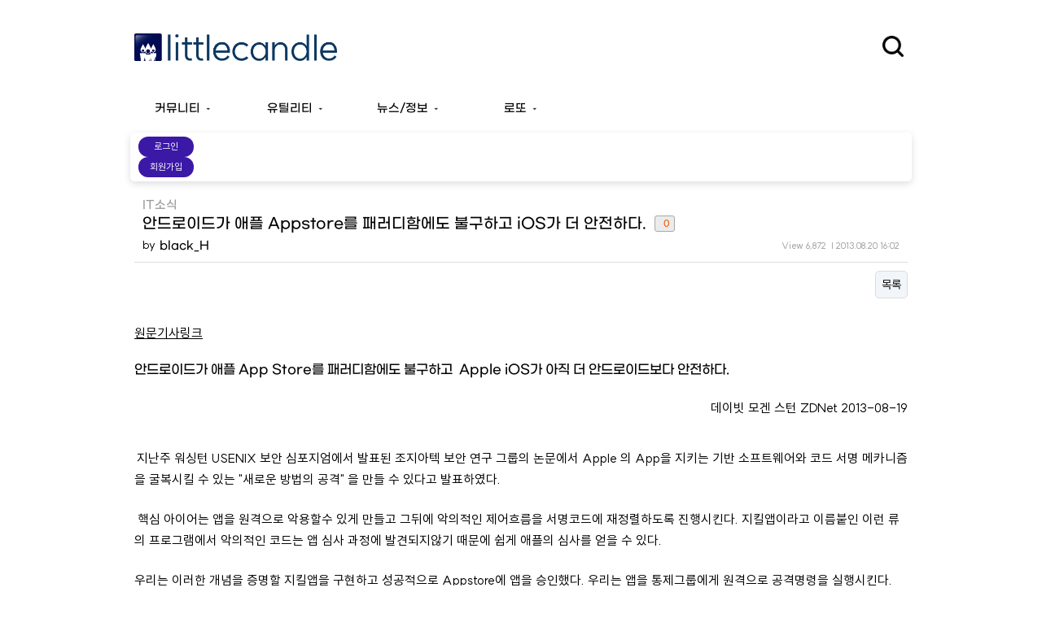

--- FILE ---
content_type: text/html; charset=utf-8
request_url: https://littlecandle.co.kr/bbs/board.php?bo_table=itstory&wr_id=208&page=6
body_size: 141425
content:
<!doctype html>
<html lang="ko">
<head>
<meta charset="utf-8">
<meta http-equiv="imagetoolbar" content="no">
<meta http-equiv="X-UA-Compatible" content="IE=10,chrome=1">
<meta name="apple-mobile-web-app-capable" content="yes">
<meta name="apple-mobile-web-app-status-bar-style" content="default">
<meta name="apple-mobile-web-app-title" content="리틀캔들">
<meta name="mobile-web-app-capable" content="yes">
<meta property="og:title" content="안드로이드가 애플 Appstore를 패러디함에도 불구하고 iOS가 더 안전하다. - 리틀캔들" /><meta property="og:image" content="https://littlecandle.co.kr:443/img/LCThumb.jpg" /><title>안드로이드가 애플 Appstore를 패러디함에도 불구하고 iOS가 더 안전하다. - 리틀캔들</title>
<link rel="stylesheet" href="https://littlecandle.co.kr:443/theme/littlecandle/css/default.css?v=2024042301">
<link rel="stylesheet" href="https://littlecandle.co.kr:443/theme/littlecandle/skin/outlogin/basicslim2/style.css">
<link rel="stylesheet" href="https://littlecandle.co.kr:443/theme/littlecandle/skin/board/basic/style.css?v=20240417">
<link rel="stylesheet" href="https://littlecandle.co.kr:443/theme/littlecandle/skin/board/basic/style.css?v=2024041711">
<link rel="stylesheet" href="https://littlecandle.co.kr:443/theme/littlecandle/skin/visit/basic/style.css">
<link rel="stylesheet" href="https://littlecandle.co.kr:443/theme/littlecandle/css/lotto.css?v=20240417">
<link rel="stylesheet" href="https://littlecandle.co.kr:443/theme/littlecandle/css/lottolatest.css?v=20240418">
<link rel="stylesheet" href="https://littlecandle.co.kr:443/theme/littlecandle/css/utility.css?v=2025081802">
<link rel="stylesheet" href="https://littlecandle.co.kr:443/theme/littlecandle/css/newindex.css?v=20240918">
<link rel="stylesheet" href="/css/video-js.css?v=20240417">


<!--[if lte IE 8]>
<script src="https://littlecandle.co.kr:443/js/html5.js"></script>
<![endif]-->
<script>
// 자바스크립트에서 사용하는 전역변수 선언
var g5_url       = "https://littlecandle.co.kr:443";
var g5_bbs_url   = "https://littlecandle.co.kr:443/bbs";
var g5_is_member = "";
var g5_is_admin  = "";
var g5_is_mobile = "";
var g5_bo_table  = "itstory";
var g5_sca       = "";
var g5_editor    = "smarteditor2_mobile";
var g5_cookie_domain = "littlecandle.co.kr";
</script>
<script src="https://littlecandle.co.kr:443/js/jquery-1.8.3.min.js"></script>
<script src="https://littlecandle.co.kr:443/js/jquery.menu.js"></script>
<script src="https://littlecandle.co.kr:443/js/common.js"></script>
<script src="https://littlecandle.co.kr:443/js/wrest.js"></script>
<script src="https://littlecandle.co.kr:443/js/lotto.js"></script>

<link rel="apple-touch-icon" sizes="57x57" href="/img/apple-icon-57x57.png">
<link rel="apple-touch-icon" sizes="60x60" href="/img/apple-icon-60x60.png">
<link rel="apple-touch-icon" sizes="72x72" href="/img/apple-icon-72x72.png">
<link rel="apple-touch-icon" sizes="76x76" href="/img/apple-icon-76x76.png">
<link rel="apple-touch-icon" sizes="114x114" href="/img/apple-icon-114x114.png">
<link rel="apple-touch-icon" sizes="120x120" href="/img/apple-icon-120x120.png">
<link rel="apple-touch-icon" sizes="144x144" href="/img/apple-icon-144x144.png">
<link rel="apple-touch-icon" sizes="152x152" href="/img/apple-icon-152x152.png">
<link rel="apple-touch-icon" sizes="180x180" href="/img/apple-icon-180x180.png">
<link rel="icon" type="image/png" sizes="192x192"  href="/img/android-icon-192x192.png">
<link rel="icon" type="image/png" sizes="32x32" href="/img/favicon-32x32.png">
<link rel="icon" type="image/png" sizes="96x96" href="/img/favicon-96x96.png">
<link rel="icon" type="image/png" sizes="16x16" href="/img/favicon-16x16.png">
<link rel="manifest" href="/manifest.json">
<meta name="msapplication-TileColor" content="#ffffff">
<meta name="msapplication-TileImage" content="/img/ms-icon-144x144.png">
<meta name="theme-color" content="#fff" media="(prefers-color-scheme: light)">
<meta name="theme-color" content="#2d2d2d" media="(prefers-color-scheme: dark)">
<meta name="description" content="원문기사링크  안드로이드가 애플 App Store를 패러디함에도 불구하고 nbspApple iOS가 아직 더 안드로이드보다 안전하다nbsp  nbsp데이빗 모겐 스턴 ZDNet 20130819   nbsp지난주 워싱턴 USENIX 보안 심포지엄에서 발표된 조지아텍 보안 연구 그룹의 논문에서 Apple 의 App을 지키는 기반…">



<meta name="google-adsense-account" content="ca-pub-5847130024046926">

</head>
<!-- Google tag (gtag.js) -->
<script async src="https://www.googletagmanager.com/gtag/js?id=G-E5FDPL78S7"></script>
<script>
  window.dataLayer = window.dataLayer || [];
  function gtag(){dataLayer.push(arguments);}
  gtag('js', new Date());

  gtag('config', 'G-E5FDPL78S7');
</script>


<body>



<!-- 상단 시작 { -->
<div id="hd">
    <h1 id="hd_h1">안드로이드가 애플 Appstore를 패러디함에도 불구하고 iOS가 더 안전하다.</h1>

    <div id="skip_to_container"><a href="#container">본문 바로가기</a></div>

    
    <div id="hd_wrapper">
        <div class="header-wrapper">
            <div id="logo">
            <a href="https://littlecandle.co.kr:443">
            <div class="logo_img"></div>
                <!--<img src="https://littlecandle.co.kr:443/img/littlecandlelogo2016.png" alt="리틀캔들 " style='width:250px;margin-left:15px;'>-->
               </a>
            </div>

            

            <!--<div id="text_size">
                // font_resize('엘리먼트id', '제거할 class', '추가할 class'); 
                <button id="size_down" onclick="font_resize('container', 'ts_up ts_up2', '');"><img src="https://littlecandle.co.kr:443/img/ts01.gif" alt="기본"></button>
                <button id="size_def" onclick="font_resize('container', 'ts_up ts_up2', 'ts_up');"><img src="https://littlecandle.co.kr:443/img/ts02.gif" alt="크게"></button>
                <button id="size_up" onclick="font_resize('container', 'ts_up ts_up2', 'ts_up2');"><img src="https://littlecandle.co.kr:443/img/ts03.gif" alt="더크게"></button>
            </div>-->

            <div id="tnb">
                                <!--<li><a href="https://littlecandle.co.kr:443/bbs/register.php">회원가입</a></li>-->
                <!--<li><a href="https://littlecandle.co.kr:443/bbs/login.php"><b>로그인</b></a></li>-->
                                                <!--<li style="margin-right:10px;"><a href="https://littlecandle.co.kr:443/bbs/faq.php">FAQ</a></li>-->
                <!--<li><a href="https://littlecandle.co.kr:443/bbs/new.php">새글</a></li>-->
            </div>
            <div id="darkmode" style="display:none;">
                <img src="/img/autoicon.png" style="width:32px;height:32px;margin-right:10px;"/>
                <div id="darkmenu" class="floating-menu">
                    <div id="lightmode-btn" class="menutab"><img src="/img/lighticon.png" class="darkmenuicon"/>라이트모드</div>
                    <div id="darkmode-btn" class="menutab"><img src="/img/darkicon.png" class="darkmenuicon"/>다크모드</div>
                    <div id="automode-btn" class="menutab"><img src="/img/autoicon.png" class="darkmenuicon"/>오토모드</div>
                </div>
            </div>
            <div class="toggle-content">
                <fieldset id="hd_sch">
                    <legend>사이트 내 전체검색</legend>
                    <form name="fsearchbox" method="get" action="https://littlecandle.co.kr:443/bbs/search.php" onsubmit="return fsearchbox_submit(this);">
                    <input type="hidden" name="sfl" value="wr_subject||wr_content">
                    <input type="hidden" name="sop" value="and">
                    <label for="sch_stx" class="sound_only">검색어<strong class="sound_only"> 필수</strong></label>
                    <input type="text" name="stx" id="sch_stx" maxlength="20">
                    <input type="submit" id="sch_submit" value="">
                    </form>

                    <script>
                    $(document).ready(function() {
                        const toggleIcon = $('.ico-sch');
                        const toggleContent = $('.toggle-content');

                        toggleIcon.click(function() {
                            toggleIcon.hide();
                            toggleContent.toggleClass('sch-show');
                        });
                    });

                    function fsearchbox_submit(f)
                    {
                        if (f.stx.value.length < 2) {
                            alert("검색어는 두글자 이상 입력하십시오.");
                            f.stx.select();
                            f.stx.focus();
                            return false;
                        }

                        // 검색에 많은 부하가 걸리는 경우 이 주석을 제거하세요.
                        var cnt = 0;
                        for (var i=0; i<f.stx.value.length; i++) {
                            if (f.stx.value.charAt(i) == ' ')
                                cnt++;
                        }

                        if (cnt > 1) {
                            alert("빠른 검색을 위하여 검색어에 공백은 한개만 입력할 수 있습니다.");
                            f.stx.select();
                            f.stx.focus();
                            return false;
                        }

                        return true;
                    }
                    </script>
                </fieldset>
            </div>
            <div class="ico-sch">
            </div>
        </div>
    </div>

    <hr>
    <div id="fixed-element">
        <nav id="gnb">
            <h2>메인메뉴</h2>
            <style>
                /* Desktop submenu behavior and indicator */
                #gnb #gnb_1dul > li { position: relative; }
                #gnb #gnb_1dul > li .gnb_2dul {
                    display: none;
                    position: absolute;
                    left: 0; top: 100%;
                    background: #ffffff; border: 1px solid #e5e5e5;
                    color: #222;
                    padding: 8px 12px; z-index: 1000;
                    box-sizing: border-box;
                    min-width: 100%;
                    max-width: calc(100vw - 40px);
                    white-space: normal;
                }
                /* Show submenu on hover, stacked one-per-line */
                #gnb #gnb_1dul > li:hover .gnb_2dul { display: block; }
                #gnb #gnb_1dul > li .gnb_2dul > li { display: block; margin: 0; }
                #gnb #gnb_1dul > li .gnb_2dul a.gnb_2da {
                    display: block; padding: 6px 10px; border-radius: 4px;
                    background: transparent; color: inherit; width: 100%;
                }
                #gnb #gnb_1dul > li .gnb_2dul a.gnb_2da:hover {
                    background: rgba(0,0,0,0.06);
                }
                #gnb #gnb_1dul > li.gnb_has_children > a.gnb_1da::after {
                    content: " \25BE"; /* small down triangle */
                    font-size: 11px; margin-left: 4px; opacity: 0.8;
                }

                /* Dark mode (auto) */
                @media (prefers-color-scheme: dark) {
                    #gnb #gnb_1dul > li .gnb_2dul {
                        background: #1f2430; border-color: #3a3f4a; color: #e7eaf0;
                    }
                    #gnb #gnb_1dul > li .gnb_2dul a.gnb_2da:hover {
                        background: rgba(255,255,255,0.08);
                    }
                }
            </style>
            <ul id="gnb_1dul">
                                                <li class="gnb_1dli gnb_has_children" style="z-index:999">
                    <a href="/bbs/board.php?bo_table=chatting" target="_self" class="gnb_1da">커뮤니티</a>
                    <ul class="gnb_2dul">
                        <li class="gnb_2dli"><a href="/bbs/board.php?bo_table=notice" target="_self" class="gnb_2da">공지</a></li>
                                            <li class="gnb_2dli"><a href="/bbs/board.php?bo_table=chatting" target="_self" class="gnb_2da">잡담판</a></li>
                                            <li class="gnb_2dli"><a href="/bbs/board.php?bo_table=YouTube" target="_self" class="gnb_2da">유튜브</a></li>
                                            <li class="gnb_2dli"><a href="/bbs/board.php?bo_table=purchareport" target="_self" class="gnb_2da">지름신고</a></li>
                                            <li class="gnb_2dli"><a href="/bbs/board.php?bo_table=wishlist" target="_self" class="gnb_2da">위시리스트</a></li>
                                            <li class="gnb_2dli"><a href="/bbs/board.php?bo_table=USERSONLY" target="_self" class="gnb_2da">회원전용</a></li>
                    </ul>
                </li>
                        
                                                <li class="gnb_1dli gnb_has_children" style="z-index:998">
                    <a href="/weekcal.php" target="_self" class="gnb_1da">유틸리티</a>
                    <ul class="gnb_2dul">
                        <li class="gnb_2dli"><a href="/weekcal.php" target="_blank" class="gnb_2da">주차계산기</a></li>
                                            <li class="gnb_2dli"><a href="/workingday.php" target="_self" class="gnb_2da">워킹데이계산기</a></li>
                                            <li class="gnb_2dli"><a href="loan.php" target="_self" class="gnb_2da">대출계산기</a></li>
                                            <li class="gnb_2dli"><a href="/resizer.php" target="_self" class="gnb_2da">이미지사이즈변환</a></li>
                                            <li class="gnb_2dli"><a href="/running.php" target="_self" class="gnb_2da">런닝계산기</a></li>
                                            <li class="gnb_2dli"><a href="/converter.php" target="_self" class="gnb_2da">단위변환기</a></li>
                    </ul>
                </li>
                        
                                                <li class="gnb_1dli gnb_has_children" style="z-index:997">
                    <a href="/bbs/board.php?bo_table=iphone" target="_self" class="gnb_1da">뉴스/정보</a>
                    <ul class="gnb_2dul">
                        <li class="gnb_2dli"><a href="/bbs/board.php?bo_table=AI" target="_self" class="gnb_2da">AI</a></li>
                                            <li class="gnb_2dli"><a href="/bbs/board.php?bo_table=itstory" target="_self" class="gnb_2da">IT소식</a></li>
                                            <li class="gnb_2dli"><a href="/bbs/board.php?bo_table=iphone" target="_self" class="gnb_2da">모바일뉴스</a></li>
                                            <li class="gnb_2dli"><a href="/bbs/board.php?bo_table=codingnote" target="_self" class="gnb_2da">IT노트</a></li>
                                            <li class="gnb_2dli"><a href="/bbs/board.php?bo_table=region" target="_self" class="gnb_2da">지역정보</a></li>
                                            <li class="gnb_2dli"><a href="/bbs/board.php?bo_table=health" target="_self" class="gnb_2da">헬스노트</a></li>
                    </ul>
                </li>
                        
                                                <li class="gnb_1dli gnb_has_children" style="z-index:996">
                    <a href="/mylotto.php" target="_self" class="gnb_1da">로또</a>
                    <ul class="gnb_2dul">
                        <li class="gnb_2dli"><a href="/mylotto.php" target="_self" class="gnb_2da">로또번호생성기</a></li>
                                            <li class="gnb_2dli"><a href="/lotto.php" target="_self" class="gnb_2da">당첨번호조회</a></li>
                    </ul>
                </li>
                        
                                    <li class="gnb_1dli">&nbsp;</li> 
                                    <li class="gnb_1dli">&nbsp;</li> 
                                    <li class="gnb_1dli">&nbsp;</li> 
                            </ul>
        </nav>
    </div>
    <script>
        const fixedElement = $('#fixed-element');
        const fixedElementTop = fixedElement.offset().top;

        let state = 'static';
              
        $(window).scroll(function() {
            const scrollTop = $(window).scrollTop();
            const windowHeight = $(window).height();

            if (scrollTop > fixedElementTop) {
               //console.log(fixedElement.css('position'));
                //console.log(scrollTop);
                if(state !== 'fixed') {
                    state = 'fixed';
                    fixedElement.css('position', 'fixed');
                    fixedElement.css('top', '0');
                    const left = $('#hd_wrapper').offset().left;
                    fixedElement.css('left', 0);
                    fixedElement.css('right', 0);
                }
            } else if(scrollTop < fixedElementTop){
                if(state === 'fixed') {
                    state = 'static';
                    fixedElement.css('position', 'static');
                    //console.log("차");
                }
                //console.log("차"); 
            } 
        });

        $(window).resize(function() {
            if(state === 'fixed') {
                const left = $('#hd_wrapper').offset().left;
                fixedElement.css('left', 0)
            }
        })

        const lightmodebtn = document.getElementById('lightmode-btn');
        lightmodebtn.addEventListener('click', function() {
            
            set_cookie('darkmode','light',720, g5_cookie_domain);
            alert(get_cookie('darkmode'));
        });

        const darkmodebtn = document.getElementById('darkmode-btn');
        darkmodebtn.addEventListener('click', function() {
            
            set_cookie('darkmode','dark',720, g5_cookie_domain);
            alert(get_cookie('darkmode'));
        });
        const automodebtn = document.getElementById('automode-btn');
        automodebtn.addEventListener('click', function() {
            set_cookie('darkmode','auto',720, g5_cookie_domain);
            alert(get_cookie('darkmode'));
        });

    </script>
</div>
<!-- } 상단 끝 -->

<!-- 콘텐츠 시작 { -->
<div id="wrapper">
            
<!-- 로그인 전 아웃로그인 시작 { -->
<section id="ol_before" class="ol">
    <form name="foutlogin" action="https://littlecandle.co.kr:443/bbs/login_check.php" onsubmit="return fhead_submit(this);" method="post" autocomplete="off">
    <fieldset>
        <!--<input type="hidden" name="url" value="%2Fbbs%2Fboard.php%3Fbo_table%3Ditstory%26wr_id%3D208%26page%3D6">
        <input type="text" id="ol_id" name="mb_id" required class="required" maxlength="20" tabindex="2" placeholder="ID">
        <input type="password" name="mb_password" id="ol_pw" required class="required" maxlength="20" tabindex="2" placeholder="Password">
        <div class="login-buttons">
        <input type="submit" id="ol_submit" value="로그인">-->
        <div id="ol_register" onclick="location.href='https://littlecandle.co.kr:443/bbs/login.php?url=%2Fbbs%2Fboard.php%3Fbo_table%3Ditstory%26wr_id%3D208%26page%3D6'">로그인</div>
        <div id="ol_register" onclick="location.href='https://littlecandle.co.kr:443/bbs/register.php?url=%2Fbbs%2Fboard.php%3Fbo_table%3Ditstory%26wr_id%3D208%26page%3D6'">회원가입</div>
        <!--<div id="ol_auto" class="ol-auto-slim">
            <input type="checkbox" name="auto_login" value="1" id="auto_login">
            <label for="auto_login" id="auto_login_label">&nbsp;자동로그인</label>
        </div>
        </div>-->
        <!--<div id="ol_svc" class="ol_svc-slim">
            <a href="https://littlecandle.co.kr:443/bbs/register.php"><b>회원가입</b></a>
            <a href="https://littlecandle.co.kr:443/bbs/password_lost.php" id="ol_password_lost">정보찾기</a>
        </div>-->
        
    </fieldset>
    </form>
</section>

<script>
$omi = $('#ol_id');
$omp = $('#ol_pw');
/*$omp.css('display','inline-block').css('width',104);*/
/*$omi_label = $('#ol_idlabel');
$omi_label.addClass('ol_idlabel');
$omp_label = $('#ol_pwlabel');
$omp_label.addClass('ol_pwlabel');*/

$(function() {
    /*$omi.focus(function() {
        $omi_label.css('visibility','hidden');
    });
    $omp.focus(function() {
        $omp_label.css('visibility','hidden');
    });*/
    $omi.blur(function() {
        $this = $(this);
        if($this.attr('id') == "ol_id" && $this.attr('value') == "") $omi_label.css('visibility','visible');
    });
    $omp.blur(function() {
        $this = $(this);
        if($this.attr('id') == "ol_pw" && $this.attr('value') == "") $omp_label.css('visibility','visible');
    });

    $("#auto_login").click(function(){
        if ($(this).is(":checked")) {
            if(!confirm("자동로그인을 사용하시면 다음부터 회원아이디와 비밀번호를 입력하실 필요가 없습니다.\n\n공공장소에서는 개인정보가 유출될 수 있으니 사용을 자제하여 주십시오.\n\n자동로그인을 사용하시겠습니까?"))
                return false;
        }
    });
});

function fhead_submit(f)
{
    return true;
}
</script>
<!-- } 로그인 전 아웃로그인 끝 -->
            <div id="container">
        
<script src="https://littlecandle.co.kr:443/js/viewimageresize.js"></script>

<!-- 게시물 읽기 시작 { -->
<div id="bo_v_table">IT소식</div>

<div id="bo_v" style="width:100%">
<article>    
    <header>
        <h1 id="bo_v_title">
            <div>
            안드로이드가 애플 Appstore를 패러디함에도 불구하고 iOS가 더 안전하다.            </div>
            <div class="reply-count">0</div>
        </h1>
    </header>

    <section id="bo_v_info">
        <div style="font-size:1em;">
        <h2>페이지 정보</h2>
        by<strong><span class="sv_wrap">
<a href="https://littlecandle.co.kr:443/bbs/profile.php?mb_id=admin" class="sv_member" title="black_H 자기소개" target="_blank" onclick="return false;"> black_H</a>
<span class="sv">
<a href="https://littlecandle.co.kr:443/bbs/memo_form.php?me_recv_mb_id=admin" onclick="win_memo(this.href); return false;">쪽지보내기</a>
<a href="https://littlecandle.co.kr:443/bbs/formmail.php?mb_id=admin&amp;name=black_H&amp;email=0pvaqdCWk5nUl5zLnm+izaCRoJ9iyNHS" onclick="win_email(this.href); return false;">메일보내기</a>
<a href="http://littlecandle.co.kr" target="_blank">홈페이지</a>
<a href="https://littlecandle.co.kr:443/bbs/profile.php?mb_id=admin" onclick="win_profile(this.href); return false;">자기소개</a>
<a href="https://littlecandle.co.kr:443/bbs/board.php?bo_table=itstory&amp;sca=&amp;sfl=mb_id,1&amp;stx=admin">아이디로 검색</a>
<a href="https://littlecandle.co.kr:443/bbs/new.php?mb_id=admin">전체게시물</a>
</span>

<noscript class="sv_nojs"><span class="sv">
<a href="https://littlecandle.co.kr:443/bbs/memo_form.php?me_recv_mb_id=admin" onclick="win_memo(this.href); return false;">쪽지보내기</a>
<a href="https://littlecandle.co.kr:443/bbs/formmail.php?mb_id=admin&amp;name=black_H&amp;email=0pvaqdCWk5nUl5zLnm+izaCRoJ9iyNHS" onclick="win_email(this.href); return false;">메일보내기</a>
<a href="http://littlecandle.co.kr" target="_blank">홈페이지</a>
<a href="https://littlecandle.co.kr:443/bbs/profile.php?mb_id=admin" onclick="win_profile(this.href); return false;">자기소개</a>
<a href="https://littlecandle.co.kr:443/bbs/board.php?bo_table=itstory&amp;sca=&amp;sfl=mb_id,1&amp;stx=admin">아이디로 검색</a>
<a href="https://littlecandle.co.kr:443/bbs/new.php?mb_id=admin">전체게시물</a>
</span>
</noscript></span></strong>
        </div>
        <div class="bo_v_info_right">
        View 6,872        &nbsp;|&nbsp;<span class="sound_only">작성일</span>2013.08.20 16:02        </div>
    </section>

    
    
         <!-- 관련링크 시작 { -->
    <section id="bo_v_link">
        <h2>관련링크</h2>
        <ul>
                </ul>
    </section>
    <!-- } 관련링크 끝 -->
    
    <!-- 게시물 상단 버튼 시작 { -->
    <div id="bo_v_top">
                
        <ul class="bo_v_com">
                                                                        <li><a href="./board.php?bo_table=itstory&amp;page=6" class="btn_b01">목록</a></li>
                                </ul>
            </div>
    <!-- } 게시물 상단 버튼 끝 -->
    <div>
        </div>

    <section id="bo_v_atc">
        <h2 id="bo_v_atc_title">본문</h2>

        <div id="bo_v_img" style='text-align:center'>
</div>

        <!-- 본문 내용 시작 { -->
        <div id="bo_v_con"><a href="http://www.zdnet.com/apples-ios-still-more-secure-than-android-despite-spoof-of-app-store-7000019545/" style="line-height:1.5;" target="_blank" rel="noreferrer">원문기사링크</a>
<div style="color:rgb(0,0,0);font-family:NanumGothicWeb;line-height:1.5;font-size:10pt;"><br /></div>
<div style="line-height:1.5;"><b><font size="3">안드로이드가 애플 App Store를 패러디함에도 불구하고  Apple iOS가 아직 더 안드로이드보다 안전하다. </font></b></div>
<div style="text-align:right;line-height:1.5;"><span style="color:rgb(0,0,0);font-family:NanumGothicWeb;font-size:10pt;"><br /></span></div>
<div style="text-align:right;line-height:1.5;"><span style="color:rgb(0,0,0);font-family:NanumGothicWeb;font-size:10pt;"> </span>데이빗 모겐 스턴 ZDNet 2013-08-19</div>
<div style="color:rgb(0,0,0);font-family:NanumGothicWeb;line-height:1.5;font-size:10pt;"><br /></div>
<div style="color:rgb(0,0,0);font-family:NanumGothicWeb;line-height:1.5;font-size:10pt;"><br /></div>
<div><span style="line-height:19px;"><font face="NanumGothicWeb" size="2"> </font>지난주 워싱턴 USENIX 보안 심포지엄에서 발표된 조지아텍 보안 연구 그룹의 논문에서 Apple 의 App을 지키는 기반 소프트웨어와 코드 서명 메카니즘을 굴복시킬 수 있는 "새로운 방법의 공격" 을 만들 수 있다고 발표하였다.</span></div>
<div style="line-height:1.5;"><br /></div>
<div><span style="line-height:19px;"> 핵심 아이어는 앱을 원격으로 악용할수 있게 만들고 그뒤에 악의적인 제어흐름을 서명코드에 재정렬하도록 진행시킨다. 지킬앱이라고 이름붙인 이런 류의 프로그램에서 악의적인 코드는 앱 심사 과정에 발견되지않기 때문에 쉽게 애플의 심사를 얻을 수 있다.</span></div>
<div><span style="line-height:19px;"><br /></span></div>
<div><div style="line-height:19px;">우리는 이러한 개념을 증명할 지킬앱을 구현하고 성공적으로 Appstore에 앱을 승인했다. 우리는 앱을 통제그룹에게 원격으로 공격명령을 실행시킨다.</div>
<div style="line-height:19px;">결과에서 보듯이 앱이 샌드박스(iOS 앱이 실행되는 격리된 가상공간)에서 작동함에도 불구하고 지킬앱은 트위터에 은밀하게 포스팅, 사진찍기, 이메일또는 문자메시지 보내기, 다른앱 공격하기와 심지어 커널 취약점을 완벽하게 악용할수 있었다. </div>
<div style="line-height:19px;">MIT 기술 검토 보고서에서 인용한 Long Lu 연구원에 따르면 아마 이런 양성앱이 앱스토어에 승인되면 iOS클라이언트에서 스스로의 코드를 재구성하기 시작하고. 그것은 "집에 전화를 걸어(자신의 서버에 접속하여)" 외부 악성 사이트로부터 새로운 명령을 요청한다고 밝혔다.  </div>
<div style="line-height:19px;"><br /></div>
<div style="line-height:19px;">
<div>루는 응용 프로그램을 모니터링하면서 Apple이 그것을 해제하기 전에, 몇 초 동안 그것을 실행 됐다고 말했다. 심사시에는 악성 코드는  "코드 가제트"에 분해되어 있다가 합법적인 응용 프로그램 작업의 커버 아래에 숨겨져 승인 후 그러한 코드를 붙일 수 있었다. </div>
<div>"우리가 전달하고 싶은 메시지는 지금 애플의 심사 과정은 앱의 정적인 분석이고, 쉽게 보이지 않는 동적으로 생성되는 로직에는 충분하지 않다"고 Lu가 주장했다.   </div></div>
<div style="line-height:19px;"><br /></div>
<div>
<div><span style="line-height:19px;">이 테스트 공격의 의미는 애플의 통합 보안 플랫폼이 작동하지 않는것을 의미할까? 아니다, 이것은 애플이 내부적으로 악성코드를 방지하기 위해서 특정 구멍을 막을거라는 의미이다. 물론 iOS는 아직 열린 안드로이드 생태계 보다는 더 안전하다.</span></div></div>
<div style="line-height:19px;"><br /></div>
<div>
<div><span style="line-height:19px;">4월 시만텍의 보안 위협 보고서는 2012년에 발견 된 새로운  108개의 모바일 장치용 악성 프로그램의 95 %가 Android 장치를 목표로하고 있다고 말했다. 단하나의 위협이 iOS 운영 체제를 노리고 있었다고 Symantec이 전했다. 우리가 알다시피 iOS 마켓은 Android보다 훨씬 강력하기 때문에, 저평가 할 수는 없다.  iOS의 마켓 초기 자격은 취약점을 발견한 보안 연구자들에 의해 더욱 많이 감시되고 있다.</span></div>
<div style="line-height:19px;"><br /></div></div>
<div><span style="line-height:19px;">iOS에 대한 실제 공격이 작은것은 애플의 성공적인 샌드 박스로 닫힌 소프트웨어 배포 시스템에 결합된 통합적인 접근에 기인하고 있다. iOS 사용자의 90 % 이상이 iOS 6 (Android에서는 약 30% 대)를 실행합니다. 악성 코드에 가장 개방적인 iOS장치 그룹은 탈옥 된 것(Android 단말처럼 만든다는 의미), 그리고 Mac 또는 Windows에서 iTunes없이 솔로 장치로 사용되는 것입니다 .</span></div>
<div><span style="line-height:19px;"><br /></span></div>
<div><span style="line-height:19px;">사실, 조지아텍의 공격 보고서는 항상 그들이 최신 보안 패치가 포함되어있는 iOS의 최신 버전을 실행하고 있는지 iOS의 사용자가 항상 iTunes와 업데이트와 자신의 애플리케이션 및 데이터를 백업하도록 상기해야 한다. 이 백업은 일부 악성 앱이 다운로드 된 경우 장치를 복구할수 있도록 도와준다.</span></div>
<div><span style="line-height:19px;"><br /></span></div>
<div><span style="line-height:19px;">체크 아웃 : <a href="http://www.zdnet.com/overthinking-the-mac-human-relationship-7000019252/" target="_blank" rel="noreferrer">Mac-인간 관계를 지나치게 생각하다</a></span></div>
<div><span style="line-height:19px;"><br /></span></div>
<div><span style="line-height:19px;">그런데, 이러한 보안 소동이나 Apple 보안 플랫폼의 인식 부족이 있던 것은 처음이 아니다. 예를 들어, Macintosh의 OS X를 예로들면, 애플과 PC-가이 광고에서 존 Hodgman은 재체기 하고 맥유저 주변에서 걷고 바이러스를 가진체로 주변을 서성거린다. "영웅이 되지 마라"라고 그는 경고한다. 미스터 맥은 윈도우 바이러스에 대해서 걱정할 필요가 없다고 응답한다.  당시 맥 악성 코드에 대한 관심은 거의 없었다.</span></div>
<div><span style="line-height:19px;"><br /></span></div>
<div><span style="line-height:19px;">
</span><div>많은 점에서 상황은 오늘날과 비슷하지만 약간 꼬여버렸다. 야생에서 맥 바이러스는 매우 적다. 나는 30년동안 한번의 감염이 발생했다는걸 회상한다. 나는 현대적인 Intel 베이스의 OSX 또는 맥 어플리케이션에서 악성 공격을 받은 적인 없다. 그러나 많은 맥 유저들처럼 맥에서 윈도우를 설치하고 그것은 주요 공격 루트가 된다. 내 안티바이러스 프로그램들은 모두 윈도우의 첨부물들에서 약간의 문제점들을 발견해낸다. 몇년전 나는 매크로 바이러스에 노출됐지만 그것은 마이크로소프트 오피스의 크로스 플랫폼 상태를 노렸다. </div>
<div><br /></div></div>
<div><span style="line-height:19px;">
</span><div>맥과 지금 iOS의 팩트(세계에서 단일 컴퓨팅 플랫폼, 윈도우와 안드로이드 경쟁과는 달리)는 항상 흥미를 돋군다.</div>
<div>그것들(윈도우/안드로이드)은 악성코드 제작자로 하여금 애플 플랫폼을 공격에 취약하게 만들고 애플OS는 취약점 공격 부문에서 더나은 세계 기록을 가지게 된다.</div></div></div></div>
        </article>
                <!-- } 본문 내용 끝 -->
	
        <p></p>
        <!-- 스크랩 추천 비추천 시작 { -->
                <!-- } 스크랩 추천 비추천 끝 -->
    </section>

    
    
<script>
// 글자수 제한
var char_min = parseInt(0); // 최소
var char_max = parseInt(0); // 최대
</script>

<!-- 댓글 시작 { -->
<section id="bo_vc">
    <h2 class="sound_only">댓글목록</h2>
        <p id="bo_vc_empty">등록된 댓글이 없습니다.</p>
</section>
<!-- } 댓글 끝 -->

<!-- } 댓글 쓰기 끝 --><script src="https://littlecandle.co.kr:443/js/md5.js"></script>

    <script>
    (function(){
        const LC_BO_TABLE = 'itstory';
        const LC_WR_ID = '208';
        function lcEnsureStyles(){
            if(document.getElementById('lc-comment-style')) return;
            var st = document.createElement('style');
            st.id = 'lc-comment-style';
            st.textContent = '.lc-highlight{animation:lcFade 2.2s ease-out; background:#fff6bf;}@keyframes lcFade{0%{background:#fff6bf;}100%{background:transparent;}}';
            document.head.appendChild(st);
        }
        // 스크롤 조작 제거: 갱신 시 스크롤 위치를 건드리지 않습니다.
        function lcGetAnchor(){
            var el = document.elementFromPoint(0, 0);
            var art = el && el.closest ? el.closest('#bo_vc article') : null;
            if(art){ return { id: art.id, top: art.getBoundingClientRect().top }; }
            return { id: null, top: (window.pageYOffset || document.documentElement.scrollTop || 0) };
        }
        function lcBindCommentAjax(){
            var f = document.forms['fviewcomment'];
            if(!f) return;
            if (f.__lcBound) return; // prevent double bind
            f.__lcBound = true;
            f.addEventListener('submit', function(e){
                if (typeof fviewcomment_submit === 'function') {
                    if (!fviewcomment_submit(f)) { e.preventDefault(); return false; }
                }
                e.preventDefault();
                var fd = new FormData(f);
                fd.append('ajax','1');
                fetch(g5_bbs_url + '/comment_api.php', {
                    method: 'POST',
                    body: fd,
                    headers: {'Accept':'application/json'}
                }).then(function(r){return r.json();}).then(function(res){
                    if(!res || !res.ok){ throw new Error(res && res.message ? res.message : '댓글 등록 실패'); }
                    return fetch(g5_bbs_url + '/comment_api.php?mode=list&bo_table='+encodeURIComponent(LC_BO_TABLE)+'&wr_id='+encodeURIComponent(LC_WR_ID), {headers:{'Accept':'application/json'}})
                        .then(function(r){return r.json();})
                        .then(function(list){
                            if(list && list.ok && list.html){
                                var tmp = document.createElement('div');
                                tmp.innerHTML = list.html;
                                var newList = tmp.querySelector('#bo_vc');
                                var newForm = tmp.querySelector('#bo_vc_w');
                                var curList = document.querySelector('#bo_vc');
                                var curForm = document.querySelector('#bo_vc_w');
                                if(curList && newList) curList.replaceWith(newList);
                                if(curForm && newForm) curForm.replaceWith(newForm);
                                lcBindCommentAjax();
                                // 스크롤 복원 + 하이라이트
                                lcEnsureStyles();
                                if(res.id){ var el = document.getElementById('c_'+res.id); if(el){ el.classList.add('lc-highlight'); setTimeout(function(){ el.classList.remove('lc-highlight'); }, 2300); } }
                            }
                        });
                }).catch(function(err){
                    alert(err && err.message ? err.message : '댓글 처리 중 오류가 발생했습니다.');
                });
                return false;
            });
        }
        function lcBindDeleteAjax(){
            var root = document.getElementById('bo_vc');
            if(!root) return;
            if(root.__lcDelBound) return;
            root.__lcDelBound = true;
            root.addEventListener('click', function(ev){
                var a = ev.target.closest('a');
                if(!a) return;
                // 수정 링크 클릭 시, 폼이 동적으로 생성되므로 바인딩 재적용
                if (a.href && (a.href.indexOf('w=cu') !== -1 || a.hash === '#bo_vc_w')) {
                    setTimeout(function(){ lcBindCommentAjax(); }, 0);
                }
                if(a.href && a.href.indexOf('delete_comment.php') !== -1){
                    ev.preventDefault();
                    if (typeof comment_delete === 'function') { if(!comment_delete()) return false; }
                    try{
                        var u = new URL(a.href, location.origin);
                        var fd = new FormData();
                        fd.append('mode','delete');
                        fd.append('ajax','1');
                        fd.append('bo_table', u.searchParams.get('bo_table') || LC_BO_TABLE);
                        fd.append('wr_id', '208');
                        fd.append('comment_id', u.searchParams.get('comment_id'));
                        fd.append('token', u.searchParams.get('token'));
                        if(u.searchParams.get('page')) fd.append('page', u.searchParams.get('page'));
                        fetch(g5_bbs_url + '/comment_api.php', {method:'POST', body:fd, headers:{'Accept':'application/json'}})
                            .then(function(r){return r.json();})
                            .then(function(res){
                                if(!res || !res.ok) throw new Error(res && res.message ? res.message : '댓글 삭제 실패');
                                return fetch(g5_bbs_url + '/comment_api.php?mode=list&bo_table='+encodeURIComponent(LC_BO_TABLE)+'&wr_id='+encodeURIComponent(LC_WR_ID), {headers:{'Accept':'application/json'}})
                                    .then(function(r){return r.json();})
                                    .then(function(list){
                                        if(list && list.ok && list.html){
                                            var tmp = document.createElement('div');
                                            tmp.innerHTML = list.html;
                                            var newList = tmp.querySelector('#bo_vc');
                                            var newForm = tmp.querySelector('#bo_vc_w');
                                            var curList = document.querySelector('#bo_vc');
                                            var curForm = document.querySelector('#bo_vc_w');
                                            if(curList && newList) curList.replaceWith(newList);
                                            if(curForm && newForm) curForm.replaceWith(newForm);
                                            lcBindCommentAjax();
                                            lcBindDeleteAjax();
                                        }
                                    });
                            }).catch(function(err){ alert(err && err.message ? err.message : '댓글 삭제 중 오류가 발생했습니다.'); });
                    }catch(e){ console.error(e); }
                    return false;
                }
            });
        }
        if (document.readyState === 'loading') {
            document.addEventListener('DOMContentLoaded', function(){ lcBindCommentAjax(); lcBindDeleteAjax(); lcEnsureStyles(); });
        } else { lcBindCommentAjax(); lcBindDeleteAjax(); lcEnsureStyles(); }
    })();
    </script>

    <!-- 링크 버튼 시작 { -->
    <div id="bo_v_bot">
                
        <ul class="bo_v_com">
                                                                        <li><a href="./board.php?bo_table=itstory&amp;page=6" class="btn_b01">목록</a></li>
                                </ul>
            </div>
    <!-- } 링크 버튼 끝 -->
    <canvas style="display:none" id="thumb_canvas"></canvas>
    </div>
<!-- } 게시판 읽기 끝 -->

<script>

function board_move(href)
{
    window.open(href, "boardmove", "left=50, top=50, width=500, height=550, scrollbars=1");
}
</script>

<script>
$(function() {
    $("a.view_image").click(function() {
        window.open(this.href, "large_image", "location=yes,links=no,toolbar=no,top=10,left=10,width=10,height=10,resizable=yes,scrollbars=no,status=no");
        return false;
    });

    // 추천, 비추천
    $("#good_button, #nogood_button").click(function() {
        var $tx;
        if(this.id == "good_button")
            $tx = $("#bo_v_act_good");
        else
            $tx = $("#bo_v_act_nogood");

        excute_good(this.href, $(this), $tx);
        return false;
    });

    // 이미지 리사이즈
    $("#bo_v_atc").viewimageresize();
});

for(i = 0; i < 0; i++) {
    $('#video' + i).one('click', function showcontrol() {
        if(!this.hasAttribute("controls")) {
            this.setAttribute("controls", "controls");
        }
        if(this.hasAttribute("muted")) {
            this.removeAttribute("muted");
        }
        if(this.muted) {
            this.muted = false;
        }
        if(this.volume === 0) {
            this.volume = 1;
        }
        if(typeof this.play === 'function') {
            this.play();
        }
    });
}



function excute_good(href, $el, $tx)
{
    $.post(
        href,
        { js: "on" },
        function(data) {
            if(data.error) {
                alert(data.error);
                return false;
            }

            if(data.count) {
                $el.find("strong").text(number_format(String(data.count)));
                if($tx.attr("id").search("nogood") > -1) {
                    $tx.text("이 글을 비추천하셨습니다.");
                    $tx.fadeIn(200).delay(2500).fadeOut(200);
                } else {
                    $tx.text("이 글을 추천하셨습니다.");
                    $tx.fadeIn(200).delay(2500).fadeOut(200);
                }
            }
        }, "json"
    );
}
</script>
<!-- } 게시글 읽기 끝 -->

<h2 id="container_title">IT소식<span class="sound_only"> 목록</span></h2>

<!-- 게시판 목록 시작 -->
<div id="bo_list">

    
    <div class="bo_fx">
        <!--<div id="bo_list_total">
            <span>Total 217건</span>
            6 페이지 
        </div>-->

            </div>

    <form name="fboardlist" id="fboardlist" action="./board_list_update.php" onsubmit="return fboardlist_submit(this);" method="post">
    <input type="hidden" name="bo_table" value="itstory">
    <input type="hidden" name="sfl" value="">
    <input type="hidden" name="stx" value="">
    <input type="hidden" name="spt" value="">
    <input type="hidden" name="sst" value="wr_datetime desc">
    <input type="hidden" name="sod" value="">
    <input type="hidden" name="page" value="6">
    <input type="hidden" name="sw" value="">

        <div class="flex-article-list">
       
        <div class="flex-article-item">
                            <div class="item-thumb-image" style="background-image: url(https://littlecandle.co.kr:443/data/file/itstory/thumb/281.jpg)" onclick="goLink(281)">
                </div>
                        
                        <div class="item-descript">
                            <div class="item-nickname">
                    by <span class="sv_wrap">
<a href="https://littlecandle.co.kr:443/bbs/profile.php?mb_id=admin" class="sv_member" title="black_H 자기소개" target="_blank" onclick="return false;"> black_H</a>
<span class="sv">
<a href="https://littlecandle.co.kr:443/bbs/memo_form.php?me_recv_mb_id=admin" onclick="win_memo(this.href); return false;">쪽지보내기</a>
<a href="https://littlecandle.co.kr:443/bbs/formmail.php?mb_id=admin&amp;name=black_H&amp;email=0pvaqdCWk5nUl5zLnm+izaCRoJ9iyNHS" onclick="win_email(this.href); return false;">메일보내기</a>
<a href="http://littlecandle.co.kr" target="_blank">홈페이지</a>
<a href="https://littlecandle.co.kr:443/bbs/profile.php?mb_id=admin" onclick="win_profile(this.href); return false;">자기소개</a>
<a href="https://littlecandle.co.kr:443/bbs/board.php?bo_table=itstory&amp;sca=&amp;sfl=mb_id,1&amp;stx=admin">아이디로 검색</a>
<a href="https://littlecandle.co.kr:443/bbs/new.php?mb_id=admin">전체게시물</a>
</span>

<noscript class="sv_nojs"><span class="sv">
<a href="https://littlecandle.co.kr:443/bbs/memo_form.php?me_recv_mb_id=admin" onclick="win_memo(this.href); return false;">쪽지보내기</a>
<a href="https://littlecandle.co.kr:443/bbs/formmail.php?mb_id=admin&amp;name=black_H&amp;email=0pvaqdCWk5nUl5zLnm+izaCRoJ9iyNHS" onclick="win_email(this.href); return false;">메일보내기</a>
<a href="http://littlecandle.co.kr" target="_blank">홈페이지</a>
<a href="https://littlecandle.co.kr:443/bbs/profile.php?mb_id=admin" onclick="win_profile(this.href); return false;">자기소개</a>
<a href="https://littlecandle.co.kr:443/bbs/board.php?bo_table=itstory&amp;sca=&amp;sfl=mb_id,1&amp;stx=admin">아이디로 검색</a>
<a href="https://littlecandle.co.kr:443/bbs/new.php?mb_id=admin">전체게시물</a>
</span>
</noscript></span> 
                </div>
                <div class="item-subject">
                    
                    <a href="https://littlecandle.co.kr:443/bbs/board.php?bo_table=itstory&amp;wr_id=281&amp;page=6">
                                                추억의 도스게임을 웹에서~                                            </a>
                </div>
                <div class="item-detail">
                    <div class="detail-wrapper">
                                        2016.02.16 |                     8605 view                    <img src="https://littlecandle.co.kr:443/theme/littlecandle/skin/board/basic/img/icon_hot.gif" alt="인기글"><img src="https://littlecandle.co.kr:443/theme/littlecandle/skin/board/basic/img/icon_link.gif" alt="관련링크">                    </div>
                </div>
            </div>
        </div>
       
        <div class="flex-article-item">
                            <div class="item-thumb-image" style="background-image: url(https://littlecandle.co.kr:443/data/file/itstory/thumb/278.jpg)" onclick="goLink(278)">
                </div>
                        
                        <div class="item-descript">
                            <div class="item-nickname">
                    by <span class="sv_wrap">
<a href="https://littlecandle.co.kr:443/bbs/profile.php?mb_id=admin" class="sv_member" title="black_H 자기소개" target="_blank" onclick="return false;"> black_H</a>
<span class="sv">
<a href="https://littlecandle.co.kr:443/bbs/memo_form.php?me_recv_mb_id=admin" onclick="win_memo(this.href); return false;">쪽지보내기</a>
<a href="https://littlecandle.co.kr:443/bbs/formmail.php?mb_id=admin&amp;name=black_H&amp;email=0pvaqdCWk5nUl5zLnm+izaCRoJ9iyNHS" onclick="win_email(this.href); return false;">메일보내기</a>
<a href="http://littlecandle.co.kr" target="_blank">홈페이지</a>
<a href="https://littlecandle.co.kr:443/bbs/profile.php?mb_id=admin" onclick="win_profile(this.href); return false;">자기소개</a>
<a href="https://littlecandle.co.kr:443/bbs/board.php?bo_table=itstory&amp;sca=&amp;sfl=mb_id,1&amp;stx=admin">아이디로 검색</a>
<a href="https://littlecandle.co.kr:443/bbs/new.php?mb_id=admin">전체게시물</a>
</span>

<noscript class="sv_nojs"><span class="sv">
<a href="https://littlecandle.co.kr:443/bbs/memo_form.php?me_recv_mb_id=admin" onclick="win_memo(this.href); return false;">쪽지보내기</a>
<a href="https://littlecandle.co.kr:443/bbs/formmail.php?mb_id=admin&amp;name=black_H&amp;email=0pvaqdCWk5nUl5zLnm+izaCRoJ9iyNHS" onclick="win_email(this.href); return false;">메일보내기</a>
<a href="http://littlecandle.co.kr" target="_blank">홈페이지</a>
<a href="https://littlecandle.co.kr:443/bbs/profile.php?mb_id=admin" onclick="win_profile(this.href); return false;">자기소개</a>
<a href="https://littlecandle.co.kr:443/bbs/board.php?bo_table=itstory&amp;sca=&amp;sfl=mb_id,1&amp;stx=admin">아이디로 검색</a>
<a href="https://littlecandle.co.kr:443/bbs/new.php?mb_id=admin">전체게시물</a>
</span>
</noscript></span> 
                </div>
                <div class="item-subject">
                    
                    <a href="https://littlecandle.co.kr:443/bbs/board.php?bo_table=itstory&amp;wr_id=278&amp;page=6">
                                                김기사 앱에 대한 개인적인 소감평                        <span class="cnt_cmt">2</span>                    </a>
                </div>
                <div class="item-detail">
                    <div class="detail-wrapper">
                                        2016.02.14 |                     6163 view                    <img src="https://littlecandle.co.kr:443/theme/littlecandle/skin/board/basic/img/icon_hot.gif" alt="인기글">                    </div>
                </div>
            </div>
        </div>
       
        <div class="flex-article-item">
                            <div class="item-thumb-image" style="background-image: url(https://littlecandle.co.kr:443/data/file/itstory/thumb/275.jpg)" onclick="goLink(275)">
                </div>
                        
                        <div class="item-descript">
                            <div class="item-nickname">
                    by <span class="sv_wrap">
<a href="https://littlecandle.co.kr:443/bbs/profile.php?mb_id=admin" class="sv_member" title="black_H 자기소개" target="_blank" onclick="return false;"> black_H</a>
<span class="sv">
<a href="https://littlecandle.co.kr:443/bbs/memo_form.php?me_recv_mb_id=admin" onclick="win_memo(this.href); return false;">쪽지보내기</a>
<a href="https://littlecandle.co.kr:443/bbs/formmail.php?mb_id=admin&amp;name=black_H&amp;email=0pvaqdCWk5nUl5zLnm+izaCRoJ9iyNHS" onclick="win_email(this.href); return false;">메일보내기</a>
<a href="http://littlecandle.co.kr" target="_blank">홈페이지</a>
<a href="https://littlecandle.co.kr:443/bbs/profile.php?mb_id=admin" onclick="win_profile(this.href); return false;">자기소개</a>
<a href="https://littlecandle.co.kr:443/bbs/board.php?bo_table=itstory&amp;sca=&amp;sfl=mb_id,1&amp;stx=admin">아이디로 검색</a>
<a href="https://littlecandle.co.kr:443/bbs/new.php?mb_id=admin">전체게시물</a>
</span>

<noscript class="sv_nojs"><span class="sv">
<a href="https://littlecandle.co.kr:443/bbs/memo_form.php?me_recv_mb_id=admin" onclick="win_memo(this.href); return false;">쪽지보내기</a>
<a href="https://littlecandle.co.kr:443/bbs/formmail.php?mb_id=admin&amp;name=black_H&amp;email=0pvaqdCWk5nUl5zLnm+izaCRoJ9iyNHS" onclick="win_email(this.href); return false;">메일보내기</a>
<a href="http://littlecandle.co.kr" target="_blank">홈페이지</a>
<a href="https://littlecandle.co.kr:443/bbs/profile.php?mb_id=admin" onclick="win_profile(this.href); return false;">자기소개</a>
<a href="https://littlecandle.co.kr:443/bbs/board.php?bo_table=itstory&amp;sca=&amp;sfl=mb_id,1&amp;stx=admin">아이디로 검색</a>
<a href="https://littlecandle.co.kr:443/bbs/new.php?mb_id=admin">전체게시물</a>
</span>
</noscript></span> 
                </div>
                <div class="item-subject">
                    
                    <a href="https://littlecandle.co.kr:443/bbs/board.php?bo_table=itstory&amp;wr_id=275&amp;page=6">
                                                모바일 게임에서 사용하는 심리기술                        <span class="cnt_cmt">1</span>                    </a>
                </div>
                <div class="item-detail">
                    <div class="detail-wrapper">
                                        2016.01.07 |                     6973 view                    <img src="https://littlecandle.co.kr:443/theme/littlecandle/skin/board/basic/img/icon_hot.gif" alt="인기글">                    </div>
                </div>
            </div>
        </div>
       
        <div class="flex-article-item">
                        
                        <div class="item-descript-img">
                            <div class="item-nickname">
                    by <span class="sv_wrap">
<a href="https://littlecandle.co.kr:443/bbs/profile.php?mb_id=admin" class="sv_member" title="black_H 자기소개" target="_blank" onclick="return false;"> black_H</a>
<span class="sv">
<a href="https://littlecandle.co.kr:443/bbs/memo_form.php?me_recv_mb_id=admin" onclick="win_memo(this.href); return false;">쪽지보내기</a>
<a href="https://littlecandle.co.kr:443/bbs/formmail.php?mb_id=admin&amp;name=black_H&amp;email=0pvaqdCWk5nUl5zLnm+izaCRoJ9iyNHS" onclick="win_email(this.href); return false;">메일보내기</a>
<a href="http://littlecandle.co.kr" target="_blank">홈페이지</a>
<a href="https://littlecandle.co.kr:443/bbs/profile.php?mb_id=admin" onclick="win_profile(this.href); return false;">자기소개</a>
<a href="https://littlecandle.co.kr:443/bbs/board.php?bo_table=itstory&amp;sca=&amp;sfl=mb_id,1&amp;stx=admin">아이디로 검색</a>
<a href="https://littlecandle.co.kr:443/bbs/new.php?mb_id=admin">전체게시물</a>
</span>

<noscript class="sv_nojs"><span class="sv">
<a href="https://littlecandle.co.kr:443/bbs/memo_form.php?me_recv_mb_id=admin" onclick="win_memo(this.href); return false;">쪽지보내기</a>
<a href="https://littlecandle.co.kr:443/bbs/formmail.php?mb_id=admin&amp;name=black_H&amp;email=0pvaqdCWk5nUl5zLnm+izaCRoJ9iyNHS" onclick="win_email(this.href); return false;">메일보내기</a>
<a href="http://littlecandle.co.kr" target="_blank">홈페이지</a>
<a href="https://littlecandle.co.kr:443/bbs/profile.php?mb_id=admin" onclick="win_profile(this.href); return false;">자기소개</a>
<a href="https://littlecandle.co.kr:443/bbs/board.php?bo_table=itstory&amp;sca=&amp;sfl=mb_id,1&amp;stx=admin">아이디로 검색</a>
<a href="https://littlecandle.co.kr:443/bbs/new.php?mb_id=admin">전체게시물</a>
</span>
</noscript></span> 
                </div>
                <div class="item-subject">
                    
                    <a href="https://littlecandle.co.kr:443/bbs/board.php?bo_table=itstory&amp;wr_id=272&amp;page=6">
                                                몇시간뒤면 애플 키노트를 합니다.                        <span class="cnt_cmt">2</span>                    </a>
                </div>
                <div class="item-detail">
                    <div class="detail-wrapper">
                                        2015.09.09 |                     6061 view                    <img src="https://littlecandle.co.kr:443/theme/littlecandle/skin/board/basic/img/icon_hot.gif" alt="인기글">                    </div>
                </div>
            </div>
        </div>
       
        <div class="flex-article-item">
                        
                        <div class="item-descript-img">
                            <div class="item-nickname">
                    by <span class="sv_wrap">
<a href="https://littlecandle.co.kr:443/bbs/profile.php?mb_id=admin" class="sv_member" title="black_H 자기소개" target="_blank" onclick="return false;"> black_H</a>
<span class="sv">
<a href="https://littlecandle.co.kr:443/bbs/memo_form.php?me_recv_mb_id=admin" onclick="win_memo(this.href); return false;">쪽지보내기</a>
<a href="https://littlecandle.co.kr:443/bbs/formmail.php?mb_id=admin&amp;name=black_H&amp;email=0pvaqdCWk5nUl5zLnm+izaCRoJ9iyNHS" onclick="win_email(this.href); return false;">메일보내기</a>
<a href="http://littlecandle.co.kr" target="_blank">홈페이지</a>
<a href="https://littlecandle.co.kr:443/bbs/profile.php?mb_id=admin" onclick="win_profile(this.href); return false;">자기소개</a>
<a href="https://littlecandle.co.kr:443/bbs/board.php?bo_table=itstory&amp;sca=&amp;sfl=mb_id,1&amp;stx=admin">아이디로 검색</a>
<a href="https://littlecandle.co.kr:443/bbs/new.php?mb_id=admin">전체게시물</a>
</span>

<noscript class="sv_nojs"><span class="sv">
<a href="https://littlecandle.co.kr:443/bbs/memo_form.php?me_recv_mb_id=admin" onclick="win_memo(this.href); return false;">쪽지보내기</a>
<a href="https://littlecandle.co.kr:443/bbs/formmail.php?mb_id=admin&amp;name=black_H&amp;email=0pvaqdCWk5nUl5zLnm+izaCRoJ9iyNHS" onclick="win_email(this.href); return false;">메일보내기</a>
<a href="http://littlecandle.co.kr" target="_blank">홈페이지</a>
<a href="https://littlecandle.co.kr:443/bbs/profile.php?mb_id=admin" onclick="win_profile(this.href); return false;">자기소개</a>
<a href="https://littlecandle.co.kr:443/bbs/board.php?bo_table=itstory&amp;sca=&amp;sfl=mb_id,1&amp;stx=admin">아이디로 검색</a>
<a href="https://littlecandle.co.kr:443/bbs/new.php?mb_id=admin">전체게시물</a>
</span>
</noscript></span> 
                </div>
                <div class="item-subject">
                    
                    <a href="https://littlecandle.co.kr:443/bbs/board.php?bo_table=itstory&amp;wr_id=271&amp;page=6">
                                                조인트 까이는 개발자...                                            </a>
                </div>
                <div class="item-detail">
                    <div class="detail-wrapper">
                                        2015.08.24 |                     6037 view                    <img src="https://littlecandle.co.kr:443/theme/littlecandle/skin/board/basic/img/icon_hot.gif" alt="인기글">                    </div>
                </div>
            </div>
        </div>
       
        <div class="flex-article-item">
                            <div class="item-thumb-image" style="background-image: url(https://littlecandle.co.kr:443/data/file/itstory/thumb/266.jpg)" onclick="goLink(266)">
                </div>
                        
                        <div class="item-descript">
                            <div class="item-nickname">
                    by <span class="sv_wrap">
<a href="https://littlecandle.co.kr:443/bbs/profile.php?mb_id=admin" class="sv_member" title="black_H 자기소개" target="_blank" onclick="return false;"> black_H</a>
<span class="sv">
<a href="https://littlecandle.co.kr:443/bbs/memo_form.php?me_recv_mb_id=admin" onclick="win_memo(this.href); return false;">쪽지보내기</a>
<a href="https://littlecandle.co.kr:443/bbs/formmail.php?mb_id=admin&amp;name=black_H&amp;email=0pvaqdCWk5nUl5zLnm+izaCRoJ9iyNHS" onclick="win_email(this.href); return false;">메일보내기</a>
<a href="http://littlecandle.co.kr" target="_blank">홈페이지</a>
<a href="https://littlecandle.co.kr:443/bbs/profile.php?mb_id=admin" onclick="win_profile(this.href); return false;">자기소개</a>
<a href="https://littlecandle.co.kr:443/bbs/board.php?bo_table=itstory&amp;sca=&amp;sfl=mb_id,1&amp;stx=admin">아이디로 검색</a>
<a href="https://littlecandle.co.kr:443/bbs/new.php?mb_id=admin">전체게시물</a>
</span>

<noscript class="sv_nojs"><span class="sv">
<a href="https://littlecandle.co.kr:443/bbs/memo_form.php?me_recv_mb_id=admin" onclick="win_memo(this.href); return false;">쪽지보내기</a>
<a href="https://littlecandle.co.kr:443/bbs/formmail.php?mb_id=admin&amp;name=black_H&amp;email=0pvaqdCWk5nUl5zLnm+izaCRoJ9iyNHS" onclick="win_email(this.href); return false;">메일보내기</a>
<a href="http://littlecandle.co.kr" target="_blank">홈페이지</a>
<a href="https://littlecandle.co.kr:443/bbs/profile.php?mb_id=admin" onclick="win_profile(this.href); return false;">자기소개</a>
<a href="https://littlecandle.co.kr:443/bbs/board.php?bo_table=itstory&amp;sca=&amp;sfl=mb_id,1&amp;stx=admin">아이디로 검색</a>
<a href="https://littlecandle.co.kr:443/bbs/new.php?mb_id=admin">전체게시물</a>
</span>
</noscript></span> 
                </div>
                <div class="item-subject">
                    
                    <a href="https://littlecandle.co.kr:443/bbs/board.php?bo_table=itstory&amp;wr_id=266&amp;page=6">
                                                윈도우 10 에 대한 평가                        <span class="cnt_cmt">4</span>                    </a>
                </div>
                <div class="item-detail">
                    <div class="detail-wrapper">
                                        2015.07.30 |                     5782 view                    <img src="https://littlecandle.co.kr:443/theme/littlecandle/skin/board/basic/img/icon_hot.gif" alt="인기글">                    </div>
                </div>
            </div>
        </div>
       
        <div class="flex-article-item">
                        
                        <div class="item-descript-img">
                            <div class="item-nickname">
                    by <span class="sv_wrap">
<a href="https://littlecandle.co.kr:443/bbs/profile.php?mb_id=admin" class="sv_member" title="black_H 자기소개" target="_blank" onclick="return false;"> black_H</a>
<span class="sv">
<a href="https://littlecandle.co.kr:443/bbs/memo_form.php?me_recv_mb_id=admin" onclick="win_memo(this.href); return false;">쪽지보내기</a>
<a href="https://littlecandle.co.kr:443/bbs/formmail.php?mb_id=admin&amp;name=black_H&amp;email=0pvaqdCWk5nUl5zLnm+izaCRoJ9iyNHS" onclick="win_email(this.href); return false;">메일보내기</a>
<a href="http://littlecandle.co.kr" target="_blank">홈페이지</a>
<a href="https://littlecandle.co.kr:443/bbs/profile.php?mb_id=admin" onclick="win_profile(this.href); return false;">자기소개</a>
<a href="https://littlecandle.co.kr:443/bbs/board.php?bo_table=itstory&amp;sca=&amp;sfl=mb_id,1&amp;stx=admin">아이디로 검색</a>
<a href="https://littlecandle.co.kr:443/bbs/new.php?mb_id=admin">전체게시물</a>
</span>

<noscript class="sv_nojs"><span class="sv">
<a href="https://littlecandle.co.kr:443/bbs/memo_form.php?me_recv_mb_id=admin" onclick="win_memo(this.href); return false;">쪽지보내기</a>
<a href="https://littlecandle.co.kr:443/bbs/formmail.php?mb_id=admin&amp;name=black_H&amp;email=0pvaqdCWk5nUl5zLnm+izaCRoJ9iyNHS" onclick="win_email(this.href); return false;">메일보내기</a>
<a href="http://littlecandle.co.kr" target="_blank">홈페이지</a>
<a href="https://littlecandle.co.kr:443/bbs/profile.php?mb_id=admin" onclick="win_profile(this.href); return false;">자기소개</a>
<a href="https://littlecandle.co.kr:443/bbs/board.php?bo_table=itstory&amp;sca=&amp;sfl=mb_id,1&amp;stx=admin">아이디로 검색</a>
<a href="https://littlecandle.co.kr:443/bbs/new.php?mb_id=admin">전체게시물</a>
</span>
</noscript></span> 
                </div>
                <div class="item-subject">
                    
                    <a href="https://littlecandle.co.kr:443/bbs/board.php?bo_table=itstory&amp;wr_id=263&amp;page=6">
                                                40대 개발자의 푸념                        <span class="cnt_cmt">2</span>                    </a>
                </div>
                <div class="item-detail">
                    <div class="detail-wrapper">
                                        2015.03.30 |                     7916 view                    <img src="https://littlecandle.co.kr:443/theme/littlecandle/skin/board/basic/img/icon_hot.gif" alt="인기글">                    </div>
                </div>
            </div>
        </div>
       
        <div class="flex-article-item">
                        
                        <div class="item-descript-img">
                            <div class="item-nickname">
                    by <span class="sv_wrap">
<a href="https://littlecandle.co.kr:443/bbs/profile.php?mb_id=admin" class="sv_member" title="black_H 자기소개" target="_blank" onclick="return false;"> black_H</a>
<span class="sv">
<a href="https://littlecandle.co.kr:443/bbs/memo_form.php?me_recv_mb_id=admin" onclick="win_memo(this.href); return false;">쪽지보내기</a>
<a href="https://littlecandle.co.kr:443/bbs/formmail.php?mb_id=admin&amp;name=black_H&amp;email=0pvaqdCWk5nUl5zLnm+izaCRoJ9iyNHS" onclick="win_email(this.href); return false;">메일보내기</a>
<a href="http://littlecandle.co.kr" target="_blank">홈페이지</a>
<a href="https://littlecandle.co.kr:443/bbs/profile.php?mb_id=admin" onclick="win_profile(this.href); return false;">자기소개</a>
<a href="https://littlecandle.co.kr:443/bbs/board.php?bo_table=itstory&amp;sca=&amp;sfl=mb_id,1&amp;stx=admin">아이디로 검색</a>
<a href="https://littlecandle.co.kr:443/bbs/new.php?mb_id=admin">전체게시물</a>
</span>

<noscript class="sv_nojs"><span class="sv">
<a href="https://littlecandle.co.kr:443/bbs/memo_form.php?me_recv_mb_id=admin" onclick="win_memo(this.href); return false;">쪽지보내기</a>
<a href="https://littlecandle.co.kr:443/bbs/formmail.php?mb_id=admin&amp;name=black_H&amp;email=0pvaqdCWk5nUl5zLnm+izaCRoJ9iyNHS" onclick="win_email(this.href); return false;">메일보내기</a>
<a href="http://littlecandle.co.kr" target="_blank">홈페이지</a>
<a href="https://littlecandle.co.kr:443/bbs/profile.php?mb_id=admin" onclick="win_profile(this.href); return false;">자기소개</a>
<a href="https://littlecandle.co.kr:443/bbs/board.php?bo_table=itstory&amp;sca=&amp;sfl=mb_id,1&amp;stx=admin">아이디로 검색</a>
<a href="https://littlecandle.co.kr:443/bbs/new.php?mb_id=admin">전체게시물</a>
</span>
</noscript></span> 
                </div>
                <div class="item-subject">
                    
                    <a href="https://littlecandle.co.kr:443/bbs/board.php?bo_table=itstory&amp;wr_id=262&amp;page=6">
                                                “인간 기억, 컴퓨터에 업로드” 커즈와일 예측 적중할까                                            </a>
                </div>
                <div class="item-detail">
                    <div class="detail-wrapper">
                                        2015.02.25 |                     5294 view                    <img src="https://littlecandle.co.kr:443/theme/littlecandle/skin/board/basic/img/icon_hot.gif" alt="인기글">                    </div>
                </div>
            </div>
        </div>
       
        <div class="flex-article-item">
                        
                        <div class="item-descript-img">
                            <div class="item-nickname">
                    by <span class="sv_wrap">
<a href="https://littlecandle.co.kr:443/bbs/profile.php?mb_id=admin" class="sv_member" title="black_H 자기소개" target="_blank" onclick="return false;"> black_H</a>
<span class="sv">
<a href="https://littlecandle.co.kr:443/bbs/memo_form.php?me_recv_mb_id=admin" onclick="win_memo(this.href); return false;">쪽지보내기</a>
<a href="https://littlecandle.co.kr:443/bbs/formmail.php?mb_id=admin&amp;name=black_H&amp;email=0pvaqdCWk5nUl5zLnm+izaCRoJ9iyNHS" onclick="win_email(this.href); return false;">메일보내기</a>
<a href="http://littlecandle.co.kr" target="_blank">홈페이지</a>
<a href="https://littlecandle.co.kr:443/bbs/profile.php?mb_id=admin" onclick="win_profile(this.href); return false;">자기소개</a>
<a href="https://littlecandle.co.kr:443/bbs/board.php?bo_table=itstory&amp;sca=&amp;sfl=mb_id,1&amp;stx=admin">아이디로 검색</a>
<a href="https://littlecandle.co.kr:443/bbs/new.php?mb_id=admin">전체게시물</a>
</span>

<noscript class="sv_nojs"><span class="sv">
<a href="https://littlecandle.co.kr:443/bbs/memo_form.php?me_recv_mb_id=admin" onclick="win_memo(this.href); return false;">쪽지보내기</a>
<a href="https://littlecandle.co.kr:443/bbs/formmail.php?mb_id=admin&amp;name=black_H&amp;email=0pvaqdCWk5nUl5zLnm+izaCRoJ9iyNHS" onclick="win_email(this.href); return false;">메일보내기</a>
<a href="http://littlecandle.co.kr" target="_blank">홈페이지</a>
<a href="https://littlecandle.co.kr:443/bbs/profile.php?mb_id=admin" onclick="win_profile(this.href); return false;">자기소개</a>
<a href="https://littlecandle.co.kr:443/bbs/board.php?bo_table=itstory&amp;sca=&amp;sfl=mb_id,1&amp;stx=admin">아이디로 검색</a>
<a href="https://littlecandle.co.kr:443/bbs/new.php?mb_id=admin">전체게시물</a>
</span>
</noscript></span> 
                </div>
                <div class="item-subject">
                    
                    <a href="https://littlecandle.co.kr:443/bbs/board.php?bo_table=itstory&amp;wr_id=261&amp;page=6">
                                                처음 갈 회사의 규모가 고민이십니까?                                            </a>
                </div>
                <div class="item-detail">
                    <div class="detail-wrapper">
                                        2015.02.25 |                     6564 view                    <img src="https://littlecandle.co.kr:443/theme/littlecandle/skin/board/basic/img/icon_hot.gif" alt="인기글">                    </div>
                </div>
            </div>
        </div>
       
        <div class="flex-article-item">
                            <div class="item-thumb-image" style="background-image: url(https://littlecandle.co.kr:443/data/file/itstory/thumb/260.jpg)" onclick="goLink(260)">
                </div>
                        
                        <div class="item-descript">
                            <div class="item-nickname">
                    by <span class="sv_wrap">
<a href="https://littlecandle.co.kr:443/bbs/profile.php?mb_id=admin" class="sv_member" title="black_H 자기소개" target="_blank" onclick="return false;"> black_H</a>
<span class="sv">
<a href="https://littlecandle.co.kr:443/bbs/memo_form.php?me_recv_mb_id=admin" onclick="win_memo(this.href); return false;">쪽지보내기</a>
<a href="https://littlecandle.co.kr:443/bbs/formmail.php?mb_id=admin&amp;name=black_H&amp;email=0pvaqdCWk5nUl5zLnm+izaCRoJ9iyNHS" onclick="win_email(this.href); return false;">메일보내기</a>
<a href="http://littlecandle.co.kr" target="_blank">홈페이지</a>
<a href="https://littlecandle.co.kr:443/bbs/profile.php?mb_id=admin" onclick="win_profile(this.href); return false;">자기소개</a>
<a href="https://littlecandle.co.kr:443/bbs/board.php?bo_table=itstory&amp;sca=&amp;sfl=mb_id,1&amp;stx=admin">아이디로 검색</a>
<a href="https://littlecandle.co.kr:443/bbs/new.php?mb_id=admin">전체게시물</a>
</span>

<noscript class="sv_nojs"><span class="sv">
<a href="https://littlecandle.co.kr:443/bbs/memo_form.php?me_recv_mb_id=admin" onclick="win_memo(this.href); return false;">쪽지보내기</a>
<a href="https://littlecandle.co.kr:443/bbs/formmail.php?mb_id=admin&amp;name=black_H&amp;email=0pvaqdCWk5nUl5zLnm+izaCRoJ9iyNHS" onclick="win_email(this.href); return false;">메일보내기</a>
<a href="http://littlecandle.co.kr" target="_blank">홈페이지</a>
<a href="https://littlecandle.co.kr:443/bbs/profile.php?mb_id=admin" onclick="win_profile(this.href); return false;">자기소개</a>
<a href="https://littlecandle.co.kr:443/bbs/board.php?bo_table=itstory&amp;sca=&amp;sfl=mb_id,1&amp;stx=admin">아이디로 검색</a>
<a href="https://littlecandle.co.kr:443/bbs/new.php?mb_id=admin">전체게시물</a>
</span>
</noscript></span> 
                </div>
                <div class="item-subject">
                    
                    <a href="https://littlecandle.co.kr:443/bbs/board.php?bo_table=itstory&amp;wr_id=260&amp;page=6">
                                                이제 윈도우와 안드로이드도 연속성 기능을 사용하자!                                            </a>
                </div>
                <div class="item-detail">
                    <div class="detail-wrapper">
                                        2015.02.13 |                     6213 view                    <img src="https://littlecandle.co.kr:443/theme/littlecandle/skin/board/basic/img/icon_hot.gif" alt="인기글">                    </div>
                </div>
            </div>
        </div>
       
        <div class="flex-article-item">
                        
                        <div class="item-descript-img">
                            <div class="item-nickname">
                    by <span class="sv_wrap">
<a href="https://littlecandle.co.kr:443/bbs/profile.php?mb_id=admin" class="sv_member" title="black_H 자기소개" target="_blank" onclick="return false;"> black_H</a>
<span class="sv">
<a href="https://littlecandle.co.kr:443/bbs/memo_form.php?me_recv_mb_id=admin" onclick="win_memo(this.href); return false;">쪽지보내기</a>
<a href="https://littlecandle.co.kr:443/bbs/formmail.php?mb_id=admin&amp;name=black_H&amp;email=0pvaqdCWk5nUl5zLnm+izaCRoJ9iyNHS" onclick="win_email(this.href); return false;">메일보내기</a>
<a href="http://littlecandle.co.kr" target="_blank">홈페이지</a>
<a href="https://littlecandle.co.kr:443/bbs/profile.php?mb_id=admin" onclick="win_profile(this.href); return false;">자기소개</a>
<a href="https://littlecandle.co.kr:443/bbs/board.php?bo_table=itstory&amp;sca=&amp;sfl=mb_id,1&amp;stx=admin">아이디로 검색</a>
<a href="https://littlecandle.co.kr:443/bbs/new.php?mb_id=admin">전체게시물</a>
</span>

<noscript class="sv_nojs"><span class="sv">
<a href="https://littlecandle.co.kr:443/bbs/memo_form.php?me_recv_mb_id=admin" onclick="win_memo(this.href); return false;">쪽지보내기</a>
<a href="https://littlecandle.co.kr:443/bbs/formmail.php?mb_id=admin&amp;name=black_H&amp;email=0pvaqdCWk5nUl5zLnm+izaCRoJ9iyNHS" onclick="win_email(this.href); return false;">메일보내기</a>
<a href="http://littlecandle.co.kr" target="_blank">홈페이지</a>
<a href="https://littlecandle.co.kr:443/bbs/profile.php?mb_id=admin" onclick="win_profile(this.href); return false;">자기소개</a>
<a href="https://littlecandle.co.kr:443/bbs/board.php?bo_table=itstory&amp;sca=&amp;sfl=mb_id,1&amp;stx=admin">아이디로 검색</a>
<a href="https://littlecandle.co.kr:443/bbs/new.php?mb_id=admin">전체게시물</a>
</span>
</noscript></span> 
                </div>
                <div class="item-subject">
                    
                    <a href="https://littlecandle.co.kr:443/bbs/board.php?bo_table=itstory&amp;wr_id=257&amp;page=6">
                                                왜 45세 정년이 될수밖에 없는가                                            </a>
                </div>
                <div class="item-detail">
                    <div class="detail-wrapper">
                                        2015.02.04 |                     5385 view                    <img src="https://littlecandle.co.kr:443/theme/littlecandle/skin/board/basic/img/icon_hot.gif" alt="인기글">                    </div>
                </div>
            </div>
        </div>
       
        <div class="flex-article-item">
                        
                        <div class="item-descript-img">
                            <div class="item-nickname">
                    by <span class="sv_wrap">
<a href="https://littlecandle.co.kr:443/bbs/profile.php?mb_id=admin" class="sv_member" title="black_H 자기소개" target="_blank" onclick="return false;"> black_H</a>
<span class="sv">
<a href="https://littlecandle.co.kr:443/bbs/memo_form.php?me_recv_mb_id=admin" onclick="win_memo(this.href); return false;">쪽지보내기</a>
<a href="https://littlecandle.co.kr:443/bbs/formmail.php?mb_id=admin&amp;name=black_H&amp;email=yJ7HmM+ZYGuWZnDN0pfL0mGTpqA=" onclick="win_email(this.href); return false;">메일보내기</a>
<a href="http://littlecandle.co.kr" target="_blank">홈페이지</a>
<a href="https://littlecandle.co.kr:443/bbs/profile.php?mb_id=admin" onclick="win_profile(this.href); return false;">자기소개</a>
<a href="https://littlecandle.co.kr:443/bbs/board.php?bo_table=itstory&amp;sca=&amp;sfl=mb_id,1&amp;stx=admin">아이디로 검색</a>
<a href="https://littlecandle.co.kr:443/bbs/new.php?mb_id=admin">전체게시물</a>
</span>

<noscript class="sv_nojs"><span class="sv">
<a href="https://littlecandle.co.kr:443/bbs/memo_form.php?me_recv_mb_id=admin" onclick="win_memo(this.href); return false;">쪽지보내기</a>
<a href="https://littlecandle.co.kr:443/bbs/formmail.php?mb_id=admin&amp;name=black_H&amp;email=yJ7HmM+ZYGuWZnDN0pfL0mGTpqA=" onclick="win_email(this.href); return false;">메일보내기</a>
<a href="http://littlecandle.co.kr" target="_blank">홈페이지</a>
<a href="https://littlecandle.co.kr:443/bbs/profile.php?mb_id=admin" onclick="win_profile(this.href); return false;">자기소개</a>
<a href="https://littlecandle.co.kr:443/bbs/board.php?bo_table=itstory&amp;sca=&amp;sfl=mb_id,1&amp;stx=admin">아이디로 검색</a>
<a href="https://littlecandle.co.kr:443/bbs/new.php?mb_id=admin">전체게시물</a>
</span>
</noscript></span> 
                </div>
                <div class="item-subject">
                    
                    <a href="https://littlecandle.co.kr:443/bbs/board.php?bo_table=itstory&amp;wr_id=254&amp;page=6">
                                                애플, 중국인들이 가장 갖고 싶어하는 럭셔리 브랜드 1위                        <span class="cnt_cmt">2</span>                    </a>
                </div>
                <div class="item-detail">
                    <div class="detail-wrapper">
                                        2015.02.03 |                     5575 view                    <img src="https://littlecandle.co.kr:443/theme/littlecandle/skin/board/basic/img/icon_hot.gif" alt="인기글">                    </div>
                </div>
            </div>
        </div>
       
        <div class="flex-article-item">
                            <div class="item-thumb-image" style="background-image: url(https://littlecandle.co.kr:443/data/file/itstory/thumb/253.jpg)" onclick="goLink(253)">
                </div>
                        
                        <div class="item-descript">
                            <div class="item-nickname">
                    by <span class="sv_wrap">
<a href="https://littlecandle.co.kr:443/bbs/profile.php?mb_id=admin" class="sv_member" title="black_H 자기소개" target="_blank" onclick="return false;"> black_H</a>
<span class="sv">
<a href="https://littlecandle.co.kr:443/bbs/memo_form.php?me_recv_mb_id=admin" onclick="win_memo(this.href); return false;">쪽지보내기</a>
<a href="https://littlecandle.co.kr:443/bbs/formmail.php?mb_id=admin&amp;name=black_H&amp;email=yJ7HmM+ZYGuWZnDN0pfL0mGTpqA=" onclick="win_email(this.href); return false;">메일보내기</a>
<a href="http://littlecandle.co.kr" target="_blank">홈페이지</a>
<a href="https://littlecandle.co.kr:443/bbs/profile.php?mb_id=admin" onclick="win_profile(this.href); return false;">자기소개</a>
<a href="https://littlecandle.co.kr:443/bbs/board.php?bo_table=itstory&amp;sca=&amp;sfl=mb_id,1&amp;stx=admin">아이디로 검색</a>
<a href="https://littlecandle.co.kr:443/bbs/new.php?mb_id=admin">전체게시물</a>
</span>

<noscript class="sv_nojs"><span class="sv">
<a href="https://littlecandle.co.kr:443/bbs/memo_form.php?me_recv_mb_id=admin" onclick="win_memo(this.href); return false;">쪽지보내기</a>
<a href="https://littlecandle.co.kr:443/bbs/formmail.php?mb_id=admin&amp;name=black_H&amp;email=yJ7HmM+ZYGuWZnDN0pfL0mGTpqA=" onclick="win_email(this.href); return false;">메일보내기</a>
<a href="http://littlecandle.co.kr" target="_blank">홈페이지</a>
<a href="https://littlecandle.co.kr:443/bbs/profile.php?mb_id=admin" onclick="win_profile(this.href); return false;">자기소개</a>
<a href="https://littlecandle.co.kr:443/bbs/board.php?bo_table=itstory&amp;sca=&amp;sfl=mb_id,1&amp;stx=admin">아이디로 검색</a>
<a href="https://littlecandle.co.kr:443/bbs/new.php?mb_id=admin">전체게시물</a>
</span>
</noscript></span> 
                </div>
                <div class="item-subject">
                    
                    <a href="https://littlecandle.co.kr:443/bbs/board.php?bo_table=itstory&amp;wr_id=253&amp;page=6">
                                                Swyp 카드 클라우드 펀딩중                                            </a>
                </div>
                <div class="item-detail">
                    <div class="detail-wrapper">
                                        2015.01.29 |                     5180 view                    <img src="https://littlecandle.co.kr:443/theme/littlecandle/skin/board/basic/img/icon_hot.gif" alt="인기글">                    </div>
                </div>
            </div>
        </div>
       
        <div class="flex-article-item">
                        
                        <div class="item-descript-img">
                            <div class="item-nickname">
                    by <span class="sv_wrap">
<a href="https://littlecandle.co.kr:443/bbs/profile.php?mb_id=admin" class="sv_member" title="black_H 자기소개" target="_blank" onclick="return false;"> black_H</a>
<span class="sv">
<a href="https://littlecandle.co.kr:443/bbs/memo_form.php?me_recv_mb_id=admin" onclick="win_memo(this.href); return false;">쪽지보내기</a>
<a href="https://littlecandle.co.kr:443/bbs/formmail.php?mb_id=admin&amp;name=black_H&amp;email=yJ7HmM+ZYGuWZnDN0pfL0mGTpqA=" onclick="win_email(this.href); return false;">메일보내기</a>
<a href="http://littlecandle.co.kr" target="_blank">홈페이지</a>
<a href="https://littlecandle.co.kr:443/bbs/profile.php?mb_id=admin" onclick="win_profile(this.href); return false;">자기소개</a>
<a href="https://littlecandle.co.kr:443/bbs/board.php?bo_table=itstory&amp;sca=&amp;sfl=mb_id,1&amp;stx=admin">아이디로 검색</a>
<a href="https://littlecandle.co.kr:443/bbs/new.php?mb_id=admin">전체게시물</a>
</span>

<noscript class="sv_nojs"><span class="sv">
<a href="https://littlecandle.co.kr:443/bbs/memo_form.php?me_recv_mb_id=admin" onclick="win_memo(this.href); return false;">쪽지보내기</a>
<a href="https://littlecandle.co.kr:443/bbs/formmail.php?mb_id=admin&amp;name=black_H&amp;email=yJ7HmM+ZYGuWZnDN0pfL0mGTpqA=" onclick="win_email(this.href); return false;">메일보내기</a>
<a href="http://littlecandle.co.kr" target="_blank">홈페이지</a>
<a href="https://littlecandle.co.kr:443/bbs/profile.php?mb_id=admin" onclick="win_profile(this.href); return false;">자기소개</a>
<a href="https://littlecandle.co.kr:443/bbs/board.php?bo_table=itstory&amp;sca=&amp;sfl=mb_id,1&amp;stx=admin">아이디로 검색</a>
<a href="https://littlecandle.co.kr:443/bbs/new.php?mb_id=admin">전체게시물</a>
</span>
</noscript></span> 
                </div>
                <div class="item-subject">
                    
                    <a href="https://littlecandle.co.kr:443/bbs/board.php?bo_table=itstory&amp;wr_id=252&amp;page=6">
                                                육아 휴직남 게임 만들기                                            </a>
                </div>
                <div class="item-detail">
                    <div class="detail-wrapper">
                                        2015.01.23 |                     5483 view                    <img src="https://littlecandle.co.kr:443/theme/littlecandle/skin/board/basic/img/icon_hot.gif" alt="인기글">                    </div>
                </div>
            </div>
        </div>
       
        <div class="flex-article-item">
                            <div class="item-thumb-image" style="background-image: url(https://littlecandle.co.kr:443/data/file/itstory/thumb/251.jpg)" onclick="goLink(251)">
                </div>
                        
                        <div class="item-descript">
                            <div class="item-nickname">
                    by <span class="sv_wrap">
<a href="https://littlecandle.co.kr:443/bbs/profile.php?mb_id=admin" class="sv_member" title="black_H 자기소개" target="_blank" onclick="return false;"> black_H</a>
<span class="sv">
<a href="https://littlecandle.co.kr:443/bbs/memo_form.php?me_recv_mb_id=admin" onclick="win_memo(this.href); return false;">쪽지보내기</a>
<a href="https://littlecandle.co.kr:443/bbs/formmail.php?mb_id=admin&amp;name=black_H&amp;email=0pvaqdCWk5nUl5zLnm+izaCRoJ9iyNHS" onclick="win_email(this.href); return false;">메일보내기</a>
<a href="http://littlecandle.co.kr" target="_blank">홈페이지</a>
<a href="https://littlecandle.co.kr:443/bbs/profile.php?mb_id=admin" onclick="win_profile(this.href); return false;">자기소개</a>
<a href="https://littlecandle.co.kr:443/bbs/board.php?bo_table=itstory&amp;sca=&amp;sfl=mb_id,1&amp;stx=admin">아이디로 검색</a>
<a href="https://littlecandle.co.kr:443/bbs/new.php?mb_id=admin">전체게시물</a>
</span>

<noscript class="sv_nojs"><span class="sv">
<a href="https://littlecandle.co.kr:443/bbs/memo_form.php?me_recv_mb_id=admin" onclick="win_memo(this.href); return false;">쪽지보내기</a>
<a href="https://littlecandle.co.kr:443/bbs/formmail.php?mb_id=admin&amp;name=black_H&amp;email=0pvaqdCWk5nUl5zLnm+izaCRoJ9iyNHS" onclick="win_email(this.href); return false;">메일보내기</a>
<a href="http://littlecandle.co.kr" target="_blank">홈페이지</a>
<a href="https://littlecandle.co.kr:443/bbs/profile.php?mb_id=admin" onclick="win_profile(this.href); return false;">자기소개</a>
<a href="https://littlecandle.co.kr:443/bbs/board.php?bo_table=itstory&amp;sca=&amp;sfl=mb_id,1&amp;stx=admin">아이디로 검색</a>
<a href="https://littlecandle.co.kr:443/bbs/new.php?mb_id=admin">전체게시물</a>
</span>
</noscript></span> 
                </div>
                <div class="item-subject">
                    
                    <a href="https://littlecandle.co.kr:443/bbs/board.php?bo_table=itstory&amp;wr_id=251&amp;page=6">
                                                MS 홀로렌즈? 얘네는 대체 무슨생각?                                            </a>
                </div>
                <div class="item-detail">
                    <div class="detail-wrapper">
                                        2015.01.22 |                     5996 view                    <img src="https://littlecandle.co.kr:443/theme/littlecandle/skin/board/basic/img/icon_hot.gif" alt="인기글"><img src="https://littlecandle.co.kr:443/theme/littlecandle/skin/board/basic/img/icon_file.gif" alt="첨부파일">                    </div>
                </div>
            </div>
        </div>
       
        <div class="flex-article-item">
                        
                        <div class="item-descript-img">
                            <div class="item-nickname">
                    by <span class="sv_wrap">
<a href="https://littlecandle.co.kr:443/bbs/profile.php?mb_id=admin" class="sv_member" title="black_H 자기소개" target="_blank" onclick="return false;"> black_H</a>
<span class="sv">
<a href="https://littlecandle.co.kr:443/bbs/memo_form.php?me_recv_mb_id=admin" onclick="win_memo(this.href); return false;">쪽지보내기</a>
<a href="https://littlecandle.co.kr:443/bbs/formmail.php?mb_id=admin&amp;name=black_H&amp;email=yJ7HmM+ZYGuWZnDN0pfL0mGTpqA=" onclick="win_email(this.href); return false;">메일보내기</a>
<a href="http://littlecandle.co.kr" target="_blank">홈페이지</a>
<a href="https://littlecandle.co.kr:443/bbs/profile.php?mb_id=admin" onclick="win_profile(this.href); return false;">자기소개</a>
<a href="https://littlecandle.co.kr:443/bbs/board.php?bo_table=itstory&amp;sca=&amp;sfl=mb_id,1&amp;stx=admin">아이디로 검색</a>
<a href="https://littlecandle.co.kr:443/bbs/new.php?mb_id=admin">전체게시물</a>
</span>

<noscript class="sv_nojs"><span class="sv">
<a href="https://littlecandle.co.kr:443/bbs/memo_form.php?me_recv_mb_id=admin" onclick="win_memo(this.href); return false;">쪽지보내기</a>
<a href="https://littlecandle.co.kr:443/bbs/formmail.php?mb_id=admin&amp;name=black_H&amp;email=yJ7HmM+ZYGuWZnDN0pfL0mGTpqA=" onclick="win_email(this.href); return false;">메일보내기</a>
<a href="http://littlecandle.co.kr" target="_blank">홈페이지</a>
<a href="https://littlecandle.co.kr:443/bbs/profile.php?mb_id=admin" onclick="win_profile(this.href); return false;">자기소개</a>
<a href="https://littlecandle.co.kr:443/bbs/board.php?bo_table=itstory&amp;sca=&amp;sfl=mb_id,1&amp;stx=admin">아이디로 검색</a>
<a href="https://littlecandle.co.kr:443/bbs/new.php?mb_id=admin">전체게시물</a>
</span>
</noscript></span> 
                </div>
                <div class="item-subject">
                    
                    <a href="https://littlecandle.co.kr:443/bbs/board.php?bo_table=itstory&amp;wr_id=250&amp;page=6">
                                                디지털 시대가 당신의 두뇌에 나쁜 이유                                            </a>
                </div>
                <div class="item-detail">
                    <div class="detail-wrapper">
                                        2015.01.19 |                     7238 view                    <img src="https://littlecandle.co.kr:443/theme/littlecandle/skin/board/basic/img/icon_hot.gif" alt="인기글">                    </div>
                </div>
            </div>
        </div>
        </div>

    <script>
    function goLink(linknum) {
        var url = "/bbs/board.php?bo_table=itstory&wr_id=" +linknum;

        window.open(url, "_self");
    }
    </script>

    <div class="tbl_head01 tbl_wrap" style="display:none">
        <table>
        <thead>
        <tr>
                        <th scope="col">제목</th>
            <!--<th scope="col"><a href="/bbs/board.php?bo_table=itstory&amp;sop=and&amp;sst=wr_datetime&amp;sod=desc&amp;sfl=&amp;stx=&amp;page=6">날짜</a></th>-->
        </tr>
        </thead>
        <tbody>
                <tr class="">
                        <td class="td_subject">
                <div class="div_list_element">    
                    <div class="div_subject">
                        
                        <a href="https://littlecandle.co.kr:443/bbs/board.php?bo_table=itstory&amp;wr_id=281&amp;page=6">
                                                        추억의 도스게임을 웹에서~                                                    </a>
                    </div>
                    <div class="div_list_info">
                        <span class="sv_wrap">
<a href="https://littlecandle.co.kr:443/bbs/profile.php?mb_id=admin" class="sv_member" title="black_H 자기소개" target="_blank" onclick="return false;"> black_H</a>
<span class="sv">
<a href="https://littlecandle.co.kr:443/bbs/memo_form.php?me_recv_mb_id=admin" onclick="win_memo(this.href); return false;">쪽지보내기</a>
<a href="https://littlecandle.co.kr:443/bbs/formmail.php?mb_id=admin&amp;name=black_H&amp;email=0pvaqdCWk5nUl5zLnm+izaCRoJ9iyNHS" onclick="win_email(this.href); return false;">메일보내기</a>
<a href="http://littlecandle.co.kr" target="_blank">홈페이지</a>
<a href="https://littlecandle.co.kr:443/bbs/profile.php?mb_id=admin" onclick="win_profile(this.href); return false;">자기소개</a>
<a href="https://littlecandle.co.kr:443/bbs/board.php?bo_table=itstory&amp;sca=&amp;sfl=mb_id,1&amp;stx=admin">아이디로 검색</a>
<a href="https://littlecandle.co.kr:443/bbs/new.php?mb_id=admin">전체게시물</a>
</span>

<noscript class="sv_nojs"><span class="sv">
<a href="https://littlecandle.co.kr:443/bbs/memo_form.php?me_recv_mb_id=admin" onclick="win_memo(this.href); return false;">쪽지보내기</a>
<a href="https://littlecandle.co.kr:443/bbs/formmail.php?mb_id=admin&amp;name=black_H&amp;email=0pvaqdCWk5nUl5zLnm+izaCRoJ9iyNHS" onclick="win_email(this.href); return false;">메일보내기</a>
<a href="http://littlecandle.co.kr" target="_blank">홈페이지</a>
<a href="https://littlecandle.co.kr:443/bbs/profile.php?mb_id=admin" onclick="win_profile(this.href); return false;">자기소개</a>
<a href="https://littlecandle.co.kr:443/bbs/board.php?bo_table=itstory&amp;sca=&amp;sfl=mb_id,1&amp;stx=admin">아이디로 검색</a>
<a href="https://littlecandle.co.kr:443/bbs/new.php?mb_id=admin">전체게시물</a>
</span>
</noscript></span> |  
                        16-02-16 |                         8605                        <img src="https://littlecandle.co.kr:443/theme/littlecandle/skin/board/basic/img/icon_hot.gif" alt="인기글"><img src="https://littlecandle.co.kr:443/theme/littlecandle/skin/board/basic/img/icon_link.gif" alt="관련링크">                    </div>
                </div>
            </td>
            <!--<td class="td_date">16-02-16</td>-->
        </tr>
                <tr class="">
                        <td class="td_subject">
                <div class="div_list_element">    
                    <div class="div_subject">
                        
                        <a href="https://littlecandle.co.kr:443/bbs/board.php?bo_table=itstory&amp;wr_id=278&amp;page=6">
                                                        김기사 앱에 대한 개인적인 소감평                            <span class="sound_only">댓글</span><span class="cnt_cmt">2</span><span class="sound_only">개</span>                        </a>
                    </div>
                    <div class="div_list_info">
                        <span class="sv_wrap">
<a href="https://littlecandle.co.kr:443/bbs/profile.php?mb_id=admin" class="sv_member" title="black_H 자기소개" target="_blank" onclick="return false;"> black_H</a>
<span class="sv">
<a href="https://littlecandle.co.kr:443/bbs/memo_form.php?me_recv_mb_id=admin" onclick="win_memo(this.href); return false;">쪽지보내기</a>
<a href="https://littlecandle.co.kr:443/bbs/formmail.php?mb_id=admin&amp;name=black_H&amp;email=0pvaqdCWk5nUl5zLnm+izaCRoJ9iyNHS" onclick="win_email(this.href); return false;">메일보내기</a>
<a href="http://littlecandle.co.kr" target="_blank">홈페이지</a>
<a href="https://littlecandle.co.kr:443/bbs/profile.php?mb_id=admin" onclick="win_profile(this.href); return false;">자기소개</a>
<a href="https://littlecandle.co.kr:443/bbs/board.php?bo_table=itstory&amp;sca=&amp;sfl=mb_id,1&amp;stx=admin">아이디로 검색</a>
<a href="https://littlecandle.co.kr:443/bbs/new.php?mb_id=admin">전체게시물</a>
</span>

<noscript class="sv_nojs"><span class="sv">
<a href="https://littlecandle.co.kr:443/bbs/memo_form.php?me_recv_mb_id=admin" onclick="win_memo(this.href); return false;">쪽지보내기</a>
<a href="https://littlecandle.co.kr:443/bbs/formmail.php?mb_id=admin&amp;name=black_H&amp;email=0pvaqdCWk5nUl5zLnm+izaCRoJ9iyNHS" onclick="win_email(this.href); return false;">메일보내기</a>
<a href="http://littlecandle.co.kr" target="_blank">홈페이지</a>
<a href="https://littlecandle.co.kr:443/bbs/profile.php?mb_id=admin" onclick="win_profile(this.href); return false;">자기소개</a>
<a href="https://littlecandle.co.kr:443/bbs/board.php?bo_table=itstory&amp;sca=&amp;sfl=mb_id,1&amp;stx=admin">아이디로 검색</a>
<a href="https://littlecandle.co.kr:443/bbs/new.php?mb_id=admin">전체게시물</a>
</span>
</noscript></span> |  
                        16-02-14 |                         6163                        <img src="https://littlecandle.co.kr:443/theme/littlecandle/skin/board/basic/img/icon_hot.gif" alt="인기글">                    </div>
                </div>
            </td>
            <!--<td class="td_date">16-02-14</td>-->
        </tr>
                <tr class="">
                        <td class="td_subject">
                <div class="div_list_element">    
                    <div class="div_subject">
                        
                        <a href="https://littlecandle.co.kr:443/bbs/board.php?bo_table=itstory&amp;wr_id=275&amp;page=6">
                                                        모바일 게임에서 사용하는 심리기술                            <span class="sound_only">댓글</span><span class="cnt_cmt">1</span><span class="sound_only">개</span>                        </a>
                    </div>
                    <div class="div_list_info">
                        <span class="sv_wrap">
<a href="https://littlecandle.co.kr:443/bbs/profile.php?mb_id=admin" class="sv_member" title="black_H 자기소개" target="_blank" onclick="return false;"> black_H</a>
<span class="sv">
<a href="https://littlecandle.co.kr:443/bbs/memo_form.php?me_recv_mb_id=admin" onclick="win_memo(this.href); return false;">쪽지보내기</a>
<a href="https://littlecandle.co.kr:443/bbs/formmail.php?mb_id=admin&amp;name=black_H&amp;email=0pvaqdCWk5nUl5zLnm+izaCRoJ9iyNHS" onclick="win_email(this.href); return false;">메일보내기</a>
<a href="http://littlecandle.co.kr" target="_blank">홈페이지</a>
<a href="https://littlecandle.co.kr:443/bbs/profile.php?mb_id=admin" onclick="win_profile(this.href); return false;">자기소개</a>
<a href="https://littlecandle.co.kr:443/bbs/board.php?bo_table=itstory&amp;sca=&amp;sfl=mb_id,1&amp;stx=admin">아이디로 검색</a>
<a href="https://littlecandle.co.kr:443/bbs/new.php?mb_id=admin">전체게시물</a>
</span>

<noscript class="sv_nojs"><span class="sv">
<a href="https://littlecandle.co.kr:443/bbs/memo_form.php?me_recv_mb_id=admin" onclick="win_memo(this.href); return false;">쪽지보내기</a>
<a href="https://littlecandle.co.kr:443/bbs/formmail.php?mb_id=admin&amp;name=black_H&amp;email=0pvaqdCWk5nUl5zLnm+izaCRoJ9iyNHS" onclick="win_email(this.href); return false;">메일보내기</a>
<a href="http://littlecandle.co.kr" target="_blank">홈페이지</a>
<a href="https://littlecandle.co.kr:443/bbs/profile.php?mb_id=admin" onclick="win_profile(this.href); return false;">자기소개</a>
<a href="https://littlecandle.co.kr:443/bbs/board.php?bo_table=itstory&amp;sca=&amp;sfl=mb_id,1&amp;stx=admin">아이디로 검색</a>
<a href="https://littlecandle.co.kr:443/bbs/new.php?mb_id=admin">전체게시물</a>
</span>
</noscript></span> |  
                        16-01-07 |                         6973                        <img src="https://littlecandle.co.kr:443/theme/littlecandle/skin/board/basic/img/icon_hot.gif" alt="인기글">                    </div>
                </div>
            </td>
            <!--<td class="td_date">16-01-07</td>-->
        </tr>
                <tr class="">
                        <td class="td_subject">
                <div class="div_list_element">    
                    <div class="div_subject">
                        
                        <a href="https://littlecandle.co.kr:443/bbs/board.php?bo_table=itstory&amp;wr_id=272&amp;page=6">
                                                        몇시간뒤면 애플 키노트를 합니다.                            <span class="sound_only">댓글</span><span class="cnt_cmt">2</span><span class="sound_only">개</span>                        </a>
                    </div>
                    <div class="div_list_info">
                        <span class="sv_wrap">
<a href="https://littlecandle.co.kr:443/bbs/profile.php?mb_id=admin" class="sv_member" title="black_H 자기소개" target="_blank" onclick="return false;"> black_H</a>
<span class="sv">
<a href="https://littlecandle.co.kr:443/bbs/memo_form.php?me_recv_mb_id=admin" onclick="win_memo(this.href); return false;">쪽지보내기</a>
<a href="https://littlecandle.co.kr:443/bbs/formmail.php?mb_id=admin&amp;name=black_H&amp;email=0pvaqdCWk5nUl5zLnm+izaCRoJ9iyNHS" onclick="win_email(this.href); return false;">메일보내기</a>
<a href="http://littlecandle.co.kr" target="_blank">홈페이지</a>
<a href="https://littlecandle.co.kr:443/bbs/profile.php?mb_id=admin" onclick="win_profile(this.href); return false;">자기소개</a>
<a href="https://littlecandle.co.kr:443/bbs/board.php?bo_table=itstory&amp;sca=&amp;sfl=mb_id,1&amp;stx=admin">아이디로 검색</a>
<a href="https://littlecandle.co.kr:443/bbs/new.php?mb_id=admin">전체게시물</a>
</span>

<noscript class="sv_nojs"><span class="sv">
<a href="https://littlecandle.co.kr:443/bbs/memo_form.php?me_recv_mb_id=admin" onclick="win_memo(this.href); return false;">쪽지보내기</a>
<a href="https://littlecandle.co.kr:443/bbs/formmail.php?mb_id=admin&amp;name=black_H&amp;email=0pvaqdCWk5nUl5zLnm+izaCRoJ9iyNHS" onclick="win_email(this.href); return false;">메일보내기</a>
<a href="http://littlecandle.co.kr" target="_blank">홈페이지</a>
<a href="https://littlecandle.co.kr:443/bbs/profile.php?mb_id=admin" onclick="win_profile(this.href); return false;">자기소개</a>
<a href="https://littlecandle.co.kr:443/bbs/board.php?bo_table=itstory&amp;sca=&amp;sfl=mb_id,1&amp;stx=admin">아이디로 검색</a>
<a href="https://littlecandle.co.kr:443/bbs/new.php?mb_id=admin">전체게시물</a>
</span>
</noscript></span> |  
                        15-09-09 |                         6061                        <img src="https://littlecandle.co.kr:443/theme/littlecandle/skin/board/basic/img/icon_hot.gif" alt="인기글">                    </div>
                </div>
            </td>
            <!--<td class="td_date">15-09-09</td>-->
        </tr>
                <tr class="">
                        <td class="td_subject">
                <div class="div_list_element">    
                    <div class="div_subject">
                        
                        <a href="https://littlecandle.co.kr:443/bbs/board.php?bo_table=itstory&amp;wr_id=271&amp;page=6">
                                                        조인트 까이는 개발자...                                                    </a>
                    </div>
                    <div class="div_list_info">
                        <span class="sv_wrap">
<a href="https://littlecandle.co.kr:443/bbs/profile.php?mb_id=admin" class="sv_member" title="black_H 자기소개" target="_blank" onclick="return false;"> black_H</a>
<span class="sv">
<a href="https://littlecandle.co.kr:443/bbs/memo_form.php?me_recv_mb_id=admin" onclick="win_memo(this.href); return false;">쪽지보내기</a>
<a href="https://littlecandle.co.kr:443/bbs/formmail.php?mb_id=admin&amp;name=black_H&amp;email=0pvaqdCWk5nUl5zLnm+izaCRoJ9iyNHS" onclick="win_email(this.href); return false;">메일보내기</a>
<a href="http://littlecandle.co.kr" target="_blank">홈페이지</a>
<a href="https://littlecandle.co.kr:443/bbs/profile.php?mb_id=admin" onclick="win_profile(this.href); return false;">자기소개</a>
<a href="https://littlecandle.co.kr:443/bbs/board.php?bo_table=itstory&amp;sca=&amp;sfl=mb_id,1&amp;stx=admin">아이디로 검색</a>
<a href="https://littlecandle.co.kr:443/bbs/new.php?mb_id=admin">전체게시물</a>
</span>

<noscript class="sv_nojs"><span class="sv">
<a href="https://littlecandle.co.kr:443/bbs/memo_form.php?me_recv_mb_id=admin" onclick="win_memo(this.href); return false;">쪽지보내기</a>
<a href="https://littlecandle.co.kr:443/bbs/formmail.php?mb_id=admin&amp;name=black_H&amp;email=0pvaqdCWk5nUl5zLnm+izaCRoJ9iyNHS" onclick="win_email(this.href); return false;">메일보내기</a>
<a href="http://littlecandle.co.kr" target="_blank">홈페이지</a>
<a href="https://littlecandle.co.kr:443/bbs/profile.php?mb_id=admin" onclick="win_profile(this.href); return false;">자기소개</a>
<a href="https://littlecandle.co.kr:443/bbs/board.php?bo_table=itstory&amp;sca=&amp;sfl=mb_id,1&amp;stx=admin">아이디로 검색</a>
<a href="https://littlecandle.co.kr:443/bbs/new.php?mb_id=admin">전체게시물</a>
</span>
</noscript></span> |  
                        15-08-24 |                         6037                        <img src="https://littlecandle.co.kr:443/theme/littlecandle/skin/board/basic/img/icon_hot.gif" alt="인기글">                    </div>
                </div>
            </td>
            <!--<td class="td_date">15-08-24</td>-->
        </tr>
                <tr class="">
                        <td class="td_subject">
                <div class="div_list_element">    
                    <div class="div_subject">
                        
                        <a href="https://littlecandle.co.kr:443/bbs/board.php?bo_table=itstory&amp;wr_id=266&amp;page=6">
                                                        윈도우 10 에 대한 평가                            <span class="sound_only">댓글</span><span class="cnt_cmt">4</span><span class="sound_only">개</span>                        </a>
                    </div>
                    <div class="div_list_info">
                        <span class="sv_wrap">
<a href="https://littlecandle.co.kr:443/bbs/profile.php?mb_id=admin" class="sv_member" title="black_H 자기소개" target="_blank" onclick="return false;"> black_H</a>
<span class="sv">
<a href="https://littlecandle.co.kr:443/bbs/memo_form.php?me_recv_mb_id=admin" onclick="win_memo(this.href); return false;">쪽지보내기</a>
<a href="https://littlecandle.co.kr:443/bbs/formmail.php?mb_id=admin&amp;name=black_H&amp;email=0pvaqdCWk5nUl5zLnm+izaCRoJ9iyNHS" onclick="win_email(this.href); return false;">메일보내기</a>
<a href="http://littlecandle.co.kr" target="_blank">홈페이지</a>
<a href="https://littlecandle.co.kr:443/bbs/profile.php?mb_id=admin" onclick="win_profile(this.href); return false;">자기소개</a>
<a href="https://littlecandle.co.kr:443/bbs/board.php?bo_table=itstory&amp;sca=&amp;sfl=mb_id,1&amp;stx=admin">아이디로 검색</a>
<a href="https://littlecandle.co.kr:443/bbs/new.php?mb_id=admin">전체게시물</a>
</span>

<noscript class="sv_nojs"><span class="sv">
<a href="https://littlecandle.co.kr:443/bbs/memo_form.php?me_recv_mb_id=admin" onclick="win_memo(this.href); return false;">쪽지보내기</a>
<a href="https://littlecandle.co.kr:443/bbs/formmail.php?mb_id=admin&amp;name=black_H&amp;email=0pvaqdCWk5nUl5zLnm+izaCRoJ9iyNHS" onclick="win_email(this.href); return false;">메일보내기</a>
<a href="http://littlecandle.co.kr" target="_blank">홈페이지</a>
<a href="https://littlecandle.co.kr:443/bbs/profile.php?mb_id=admin" onclick="win_profile(this.href); return false;">자기소개</a>
<a href="https://littlecandle.co.kr:443/bbs/board.php?bo_table=itstory&amp;sca=&amp;sfl=mb_id,1&amp;stx=admin">아이디로 검색</a>
<a href="https://littlecandle.co.kr:443/bbs/new.php?mb_id=admin">전체게시물</a>
</span>
</noscript></span> |  
                        15-07-30 |                         5782                        <img src="https://littlecandle.co.kr:443/theme/littlecandle/skin/board/basic/img/icon_hot.gif" alt="인기글">                    </div>
                </div>
            </td>
            <!--<td class="td_date">15-07-30</td>-->
        </tr>
                <tr class="">
                        <td class="td_subject">
                <div class="div_list_element">    
                    <div class="div_subject">
                        
                        <a href="https://littlecandle.co.kr:443/bbs/board.php?bo_table=itstory&amp;wr_id=263&amp;page=6">
                                                        40대 개발자의 푸념                            <span class="sound_only">댓글</span><span class="cnt_cmt">2</span><span class="sound_only">개</span>                        </a>
                    </div>
                    <div class="div_list_info">
                        <span class="sv_wrap">
<a href="https://littlecandle.co.kr:443/bbs/profile.php?mb_id=admin" class="sv_member" title="black_H 자기소개" target="_blank" onclick="return false;"> black_H</a>
<span class="sv">
<a href="https://littlecandle.co.kr:443/bbs/memo_form.php?me_recv_mb_id=admin" onclick="win_memo(this.href); return false;">쪽지보내기</a>
<a href="https://littlecandle.co.kr:443/bbs/formmail.php?mb_id=admin&amp;name=black_H&amp;email=0pvaqdCWk5nUl5zLnm+izaCRoJ9iyNHS" onclick="win_email(this.href); return false;">메일보내기</a>
<a href="http://littlecandle.co.kr" target="_blank">홈페이지</a>
<a href="https://littlecandle.co.kr:443/bbs/profile.php?mb_id=admin" onclick="win_profile(this.href); return false;">자기소개</a>
<a href="https://littlecandle.co.kr:443/bbs/board.php?bo_table=itstory&amp;sca=&amp;sfl=mb_id,1&amp;stx=admin">아이디로 검색</a>
<a href="https://littlecandle.co.kr:443/bbs/new.php?mb_id=admin">전체게시물</a>
</span>

<noscript class="sv_nojs"><span class="sv">
<a href="https://littlecandle.co.kr:443/bbs/memo_form.php?me_recv_mb_id=admin" onclick="win_memo(this.href); return false;">쪽지보내기</a>
<a href="https://littlecandle.co.kr:443/bbs/formmail.php?mb_id=admin&amp;name=black_H&amp;email=0pvaqdCWk5nUl5zLnm+izaCRoJ9iyNHS" onclick="win_email(this.href); return false;">메일보내기</a>
<a href="http://littlecandle.co.kr" target="_blank">홈페이지</a>
<a href="https://littlecandle.co.kr:443/bbs/profile.php?mb_id=admin" onclick="win_profile(this.href); return false;">자기소개</a>
<a href="https://littlecandle.co.kr:443/bbs/board.php?bo_table=itstory&amp;sca=&amp;sfl=mb_id,1&amp;stx=admin">아이디로 검색</a>
<a href="https://littlecandle.co.kr:443/bbs/new.php?mb_id=admin">전체게시물</a>
</span>
</noscript></span> |  
                        15-03-30 |                         7916                        <img src="https://littlecandle.co.kr:443/theme/littlecandle/skin/board/basic/img/icon_hot.gif" alt="인기글">                    </div>
                </div>
            </td>
            <!--<td class="td_date">15-03-30</td>-->
        </tr>
                <tr class="">
                        <td class="td_subject">
                <div class="div_list_element">    
                    <div class="div_subject">
                        
                        <a href="https://littlecandle.co.kr:443/bbs/board.php?bo_table=itstory&amp;wr_id=262&amp;page=6">
                                                        “인간 기억, 컴퓨터에 업로드” 커즈와일 예측 적중할까                                                    </a>
                    </div>
                    <div class="div_list_info">
                        <span class="sv_wrap">
<a href="https://littlecandle.co.kr:443/bbs/profile.php?mb_id=admin" class="sv_member" title="black_H 자기소개" target="_blank" onclick="return false;"> black_H</a>
<span class="sv">
<a href="https://littlecandle.co.kr:443/bbs/memo_form.php?me_recv_mb_id=admin" onclick="win_memo(this.href); return false;">쪽지보내기</a>
<a href="https://littlecandle.co.kr:443/bbs/formmail.php?mb_id=admin&amp;name=black_H&amp;email=0pvaqdCWk5nUl5zLnm+izaCRoJ9iyNHS" onclick="win_email(this.href); return false;">메일보내기</a>
<a href="http://littlecandle.co.kr" target="_blank">홈페이지</a>
<a href="https://littlecandle.co.kr:443/bbs/profile.php?mb_id=admin" onclick="win_profile(this.href); return false;">자기소개</a>
<a href="https://littlecandle.co.kr:443/bbs/board.php?bo_table=itstory&amp;sca=&amp;sfl=mb_id,1&amp;stx=admin">아이디로 검색</a>
<a href="https://littlecandle.co.kr:443/bbs/new.php?mb_id=admin">전체게시물</a>
</span>

<noscript class="sv_nojs"><span class="sv">
<a href="https://littlecandle.co.kr:443/bbs/memo_form.php?me_recv_mb_id=admin" onclick="win_memo(this.href); return false;">쪽지보내기</a>
<a href="https://littlecandle.co.kr:443/bbs/formmail.php?mb_id=admin&amp;name=black_H&amp;email=0pvaqdCWk5nUl5zLnm+izaCRoJ9iyNHS" onclick="win_email(this.href); return false;">메일보내기</a>
<a href="http://littlecandle.co.kr" target="_blank">홈페이지</a>
<a href="https://littlecandle.co.kr:443/bbs/profile.php?mb_id=admin" onclick="win_profile(this.href); return false;">자기소개</a>
<a href="https://littlecandle.co.kr:443/bbs/board.php?bo_table=itstory&amp;sca=&amp;sfl=mb_id,1&amp;stx=admin">아이디로 검색</a>
<a href="https://littlecandle.co.kr:443/bbs/new.php?mb_id=admin">전체게시물</a>
</span>
</noscript></span> |  
                        15-02-25 |                         5294                        <img src="https://littlecandle.co.kr:443/theme/littlecandle/skin/board/basic/img/icon_hot.gif" alt="인기글">                    </div>
                </div>
            </td>
            <!--<td class="td_date">15-02-25</td>-->
        </tr>
                <tr class="">
                        <td class="td_subject">
                <div class="div_list_element">    
                    <div class="div_subject">
                        
                        <a href="https://littlecandle.co.kr:443/bbs/board.php?bo_table=itstory&amp;wr_id=261&amp;page=6">
                                                        처음 갈 회사의 규모가 고민이십니까?                                                    </a>
                    </div>
                    <div class="div_list_info">
                        <span class="sv_wrap">
<a href="https://littlecandle.co.kr:443/bbs/profile.php?mb_id=admin" class="sv_member" title="black_H 자기소개" target="_blank" onclick="return false;"> black_H</a>
<span class="sv">
<a href="https://littlecandle.co.kr:443/bbs/memo_form.php?me_recv_mb_id=admin" onclick="win_memo(this.href); return false;">쪽지보내기</a>
<a href="https://littlecandle.co.kr:443/bbs/formmail.php?mb_id=admin&amp;name=black_H&amp;email=0pvaqdCWk5nUl5zLnm+izaCRoJ9iyNHS" onclick="win_email(this.href); return false;">메일보내기</a>
<a href="http://littlecandle.co.kr" target="_blank">홈페이지</a>
<a href="https://littlecandle.co.kr:443/bbs/profile.php?mb_id=admin" onclick="win_profile(this.href); return false;">자기소개</a>
<a href="https://littlecandle.co.kr:443/bbs/board.php?bo_table=itstory&amp;sca=&amp;sfl=mb_id,1&amp;stx=admin">아이디로 검색</a>
<a href="https://littlecandle.co.kr:443/bbs/new.php?mb_id=admin">전체게시물</a>
</span>

<noscript class="sv_nojs"><span class="sv">
<a href="https://littlecandle.co.kr:443/bbs/memo_form.php?me_recv_mb_id=admin" onclick="win_memo(this.href); return false;">쪽지보내기</a>
<a href="https://littlecandle.co.kr:443/bbs/formmail.php?mb_id=admin&amp;name=black_H&amp;email=0pvaqdCWk5nUl5zLnm+izaCRoJ9iyNHS" onclick="win_email(this.href); return false;">메일보내기</a>
<a href="http://littlecandle.co.kr" target="_blank">홈페이지</a>
<a href="https://littlecandle.co.kr:443/bbs/profile.php?mb_id=admin" onclick="win_profile(this.href); return false;">자기소개</a>
<a href="https://littlecandle.co.kr:443/bbs/board.php?bo_table=itstory&amp;sca=&amp;sfl=mb_id,1&amp;stx=admin">아이디로 검색</a>
<a href="https://littlecandle.co.kr:443/bbs/new.php?mb_id=admin">전체게시물</a>
</span>
</noscript></span> |  
                        15-02-25 |                         6564                        <img src="https://littlecandle.co.kr:443/theme/littlecandle/skin/board/basic/img/icon_hot.gif" alt="인기글">                    </div>
                </div>
            </td>
            <!--<td class="td_date">15-02-25</td>-->
        </tr>
                <tr class="">
                        <td class="td_subject">
                <div class="div_list_element">    
                    <div class="div_subject">
                        
                        <a href="https://littlecandle.co.kr:443/bbs/board.php?bo_table=itstory&amp;wr_id=260&amp;page=6">
                                                        이제 윈도우와 안드로이드도 연속성 기능을 사용하자!                                                    </a>
                    </div>
                    <div class="div_list_info">
                        <span class="sv_wrap">
<a href="https://littlecandle.co.kr:443/bbs/profile.php?mb_id=admin" class="sv_member" title="black_H 자기소개" target="_blank" onclick="return false;"> black_H</a>
<span class="sv">
<a href="https://littlecandle.co.kr:443/bbs/memo_form.php?me_recv_mb_id=admin" onclick="win_memo(this.href); return false;">쪽지보내기</a>
<a href="https://littlecandle.co.kr:443/bbs/formmail.php?mb_id=admin&amp;name=black_H&amp;email=0pvaqdCWk5nUl5zLnm+izaCRoJ9iyNHS" onclick="win_email(this.href); return false;">메일보내기</a>
<a href="http://littlecandle.co.kr" target="_blank">홈페이지</a>
<a href="https://littlecandle.co.kr:443/bbs/profile.php?mb_id=admin" onclick="win_profile(this.href); return false;">자기소개</a>
<a href="https://littlecandle.co.kr:443/bbs/board.php?bo_table=itstory&amp;sca=&amp;sfl=mb_id,1&amp;stx=admin">아이디로 검색</a>
<a href="https://littlecandle.co.kr:443/bbs/new.php?mb_id=admin">전체게시물</a>
</span>

<noscript class="sv_nojs"><span class="sv">
<a href="https://littlecandle.co.kr:443/bbs/memo_form.php?me_recv_mb_id=admin" onclick="win_memo(this.href); return false;">쪽지보내기</a>
<a href="https://littlecandle.co.kr:443/bbs/formmail.php?mb_id=admin&amp;name=black_H&amp;email=0pvaqdCWk5nUl5zLnm+izaCRoJ9iyNHS" onclick="win_email(this.href); return false;">메일보내기</a>
<a href="http://littlecandle.co.kr" target="_blank">홈페이지</a>
<a href="https://littlecandle.co.kr:443/bbs/profile.php?mb_id=admin" onclick="win_profile(this.href); return false;">자기소개</a>
<a href="https://littlecandle.co.kr:443/bbs/board.php?bo_table=itstory&amp;sca=&amp;sfl=mb_id,1&amp;stx=admin">아이디로 검색</a>
<a href="https://littlecandle.co.kr:443/bbs/new.php?mb_id=admin">전체게시물</a>
</span>
</noscript></span> |  
                        15-02-13 |                         6213                        <img src="https://littlecandle.co.kr:443/theme/littlecandle/skin/board/basic/img/icon_hot.gif" alt="인기글">                    </div>
                </div>
            </td>
            <!--<td class="td_date">15-02-13</td>-->
        </tr>
                <tr class="">
                        <td class="td_subject">
                <div class="div_list_element">    
                    <div class="div_subject">
                        
                        <a href="https://littlecandle.co.kr:443/bbs/board.php?bo_table=itstory&amp;wr_id=257&amp;page=6">
                                                        왜 45세 정년이 될수밖에 없는가                                                    </a>
                    </div>
                    <div class="div_list_info">
                        <span class="sv_wrap">
<a href="https://littlecandle.co.kr:443/bbs/profile.php?mb_id=admin" class="sv_member" title="black_H 자기소개" target="_blank" onclick="return false;"> black_H</a>
<span class="sv">
<a href="https://littlecandle.co.kr:443/bbs/memo_form.php?me_recv_mb_id=admin" onclick="win_memo(this.href); return false;">쪽지보내기</a>
<a href="https://littlecandle.co.kr:443/bbs/formmail.php?mb_id=admin&amp;name=black_H&amp;email=0pvaqdCWk5nUl5zLnm+izaCRoJ9iyNHS" onclick="win_email(this.href); return false;">메일보내기</a>
<a href="http://littlecandle.co.kr" target="_blank">홈페이지</a>
<a href="https://littlecandle.co.kr:443/bbs/profile.php?mb_id=admin" onclick="win_profile(this.href); return false;">자기소개</a>
<a href="https://littlecandle.co.kr:443/bbs/board.php?bo_table=itstory&amp;sca=&amp;sfl=mb_id,1&amp;stx=admin">아이디로 검색</a>
<a href="https://littlecandle.co.kr:443/bbs/new.php?mb_id=admin">전체게시물</a>
</span>

<noscript class="sv_nojs"><span class="sv">
<a href="https://littlecandle.co.kr:443/bbs/memo_form.php?me_recv_mb_id=admin" onclick="win_memo(this.href); return false;">쪽지보내기</a>
<a href="https://littlecandle.co.kr:443/bbs/formmail.php?mb_id=admin&amp;name=black_H&amp;email=0pvaqdCWk5nUl5zLnm+izaCRoJ9iyNHS" onclick="win_email(this.href); return false;">메일보내기</a>
<a href="http://littlecandle.co.kr" target="_blank">홈페이지</a>
<a href="https://littlecandle.co.kr:443/bbs/profile.php?mb_id=admin" onclick="win_profile(this.href); return false;">자기소개</a>
<a href="https://littlecandle.co.kr:443/bbs/board.php?bo_table=itstory&amp;sca=&amp;sfl=mb_id,1&amp;stx=admin">아이디로 검색</a>
<a href="https://littlecandle.co.kr:443/bbs/new.php?mb_id=admin">전체게시물</a>
</span>
</noscript></span> |  
                        15-02-04 |                         5385                        <img src="https://littlecandle.co.kr:443/theme/littlecandle/skin/board/basic/img/icon_hot.gif" alt="인기글">                    </div>
                </div>
            </td>
            <!--<td class="td_date">15-02-04</td>-->
        </tr>
                <tr class="">
                        <td class="td_subject">
                <div class="div_list_element">    
                    <div class="div_subject">
                        
                        <a href="https://littlecandle.co.kr:443/bbs/board.php?bo_table=itstory&amp;wr_id=254&amp;page=6">
                                                        애플, 중국인들이 가장 갖고 싶어하는 럭셔리 브랜드 1위                            <span class="sound_only">댓글</span><span class="cnt_cmt">2</span><span class="sound_only">개</span>                        </a>
                    </div>
                    <div class="div_list_info">
                        <span class="sv_wrap">
<a href="https://littlecandle.co.kr:443/bbs/profile.php?mb_id=admin" class="sv_member" title="black_H 자기소개" target="_blank" onclick="return false;"> black_H</a>
<span class="sv">
<a href="https://littlecandle.co.kr:443/bbs/memo_form.php?me_recv_mb_id=admin" onclick="win_memo(this.href); return false;">쪽지보내기</a>
<a href="https://littlecandle.co.kr:443/bbs/formmail.php?mb_id=admin&amp;name=black_H&amp;email=yJ7HmM+ZYGuWZnDN0pfL0mGTpqA=" onclick="win_email(this.href); return false;">메일보내기</a>
<a href="http://littlecandle.co.kr" target="_blank">홈페이지</a>
<a href="https://littlecandle.co.kr:443/bbs/profile.php?mb_id=admin" onclick="win_profile(this.href); return false;">자기소개</a>
<a href="https://littlecandle.co.kr:443/bbs/board.php?bo_table=itstory&amp;sca=&amp;sfl=mb_id,1&amp;stx=admin">아이디로 검색</a>
<a href="https://littlecandle.co.kr:443/bbs/new.php?mb_id=admin">전체게시물</a>
</span>

<noscript class="sv_nojs"><span class="sv">
<a href="https://littlecandle.co.kr:443/bbs/memo_form.php?me_recv_mb_id=admin" onclick="win_memo(this.href); return false;">쪽지보내기</a>
<a href="https://littlecandle.co.kr:443/bbs/formmail.php?mb_id=admin&amp;name=black_H&amp;email=yJ7HmM+ZYGuWZnDN0pfL0mGTpqA=" onclick="win_email(this.href); return false;">메일보내기</a>
<a href="http://littlecandle.co.kr" target="_blank">홈페이지</a>
<a href="https://littlecandle.co.kr:443/bbs/profile.php?mb_id=admin" onclick="win_profile(this.href); return false;">자기소개</a>
<a href="https://littlecandle.co.kr:443/bbs/board.php?bo_table=itstory&amp;sca=&amp;sfl=mb_id,1&amp;stx=admin">아이디로 검색</a>
<a href="https://littlecandle.co.kr:443/bbs/new.php?mb_id=admin">전체게시물</a>
</span>
</noscript></span> |  
                        15-02-03 |                         5575                        <img src="https://littlecandle.co.kr:443/theme/littlecandle/skin/board/basic/img/icon_hot.gif" alt="인기글">                    </div>
                </div>
            </td>
            <!--<td class="td_date">15-02-03</td>-->
        </tr>
                <tr class="">
                        <td class="td_subject">
                <div class="div_list_element">    
                    <div class="div_subject">
                        
                        <a href="https://littlecandle.co.kr:443/bbs/board.php?bo_table=itstory&amp;wr_id=253&amp;page=6">
                                                        Swyp 카드 클라우드 펀딩중                                                    </a>
                    </div>
                    <div class="div_list_info">
                        <span class="sv_wrap">
<a href="https://littlecandle.co.kr:443/bbs/profile.php?mb_id=admin" class="sv_member" title="black_H 자기소개" target="_blank" onclick="return false;"> black_H</a>
<span class="sv">
<a href="https://littlecandle.co.kr:443/bbs/memo_form.php?me_recv_mb_id=admin" onclick="win_memo(this.href); return false;">쪽지보내기</a>
<a href="https://littlecandle.co.kr:443/bbs/formmail.php?mb_id=admin&amp;name=black_H&amp;email=yJ7HmM+ZYGuWZnDN0pfL0mGTpqA=" onclick="win_email(this.href); return false;">메일보내기</a>
<a href="http://littlecandle.co.kr" target="_blank">홈페이지</a>
<a href="https://littlecandle.co.kr:443/bbs/profile.php?mb_id=admin" onclick="win_profile(this.href); return false;">자기소개</a>
<a href="https://littlecandle.co.kr:443/bbs/board.php?bo_table=itstory&amp;sca=&amp;sfl=mb_id,1&amp;stx=admin">아이디로 검색</a>
<a href="https://littlecandle.co.kr:443/bbs/new.php?mb_id=admin">전체게시물</a>
</span>

<noscript class="sv_nojs"><span class="sv">
<a href="https://littlecandle.co.kr:443/bbs/memo_form.php?me_recv_mb_id=admin" onclick="win_memo(this.href); return false;">쪽지보내기</a>
<a href="https://littlecandle.co.kr:443/bbs/formmail.php?mb_id=admin&amp;name=black_H&amp;email=yJ7HmM+ZYGuWZnDN0pfL0mGTpqA=" onclick="win_email(this.href); return false;">메일보내기</a>
<a href="http://littlecandle.co.kr" target="_blank">홈페이지</a>
<a href="https://littlecandle.co.kr:443/bbs/profile.php?mb_id=admin" onclick="win_profile(this.href); return false;">자기소개</a>
<a href="https://littlecandle.co.kr:443/bbs/board.php?bo_table=itstory&amp;sca=&amp;sfl=mb_id,1&amp;stx=admin">아이디로 검색</a>
<a href="https://littlecandle.co.kr:443/bbs/new.php?mb_id=admin">전체게시물</a>
</span>
</noscript></span> |  
                        15-01-29 |                         5180                        <img src="https://littlecandle.co.kr:443/theme/littlecandle/skin/board/basic/img/icon_hot.gif" alt="인기글">                    </div>
                </div>
            </td>
            <!--<td class="td_date">15-01-29</td>-->
        </tr>
                <tr class="">
                        <td class="td_subject">
                <div class="div_list_element">    
                    <div class="div_subject">
                        
                        <a href="https://littlecandle.co.kr:443/bbs/board.php?bo_table=itstory&amp;wr_id=252&amp;page=6">
                                                        육아 휴직남 게임 만들기                                                    </a>
                    </div>
                    <div class="div_list_info">
                        <span class="sv_wrap">
<a href="https://littlecandle.co.kr:443/bbs/profile.php?mb_id=admin" class="sv_member" title="black_H 자기소개" target="_blank" onclick="return false;"> black_H</a>
<span class="sv">
<a href="https://littlecandle.co.kr:443/bbs/memo_form.php?me_recv_mb_id=admin" onclick="win_memo(this.href); return false;">쪽지보내기</a>
<a href="https://littlecandle.co.kr:443/bbs/formmail.php?mb_id=admin&amp;name=black_H&amp;email=yJ7HmM+ZYGuWZnDN0pfL0mGTpqA=" onclick="win_email(this.href); return false;">메일보내기</a>
<a href="http://littlecandle.co.kr" target="_blank">홈페이지</a>
<a href="https://littlecandle.co.kr:443/bbs/profile.php?mb_id=admin" onclick="win_profile(this.href); return false;">자기소개</a>
<a href="https://littlecandle.co.kr:443/bbs/board.php?bo_table=itstory&amp;sca=&amp;sfl=mb_id,1&amp;stx=admin">아이디로 검색</a>
<a href="https://littlecandle.co.kr:443/bbs/new.php?mb_id=admin">전체게시물</a>
</span>

<noscript class="sv_nojs"><span class="sv">
<a href="https://littlecandle.co.kr:443/bbs/memo_form.php?me_recv_mb_id=admin" onclick="win_memo(this.href); return false;">쪽지보내기</a>
<a href="https://littlecandle.co.kr:443/bbs/formmail.php?mb_id=admin&amp;name=black_H&amp;email=yJ7HmM+ZYGuWZnDN0pfL0mGTpqA=" onclick="win_email(this.href); return false;">메일보내기</a>
<a href="http://littlecandle.co.kr" target="_blank">홈페이지</a>
<a href="https://littlecandle.co.kr:443/bbs/profile.php?mb_id=admin" onclick="win_profile(this.href); return false;">자기소개</a>
<a href="https://littlecandle.co.kr:443/bbs/board.php?bo_table=itstory&amp;sca=&amp;sfl=mb_id,1&amp;stx=admin">아이디로 검색</a>
<a href="https://littlecandle.co.kr:443/bbs/new.php?mb_id=admin">전체게시물</a>
</span>
</noscript></span> |  
                        15-01-23 |                         5483                        <img src="https://littlecandle.co.kr:443/theme/littlecandle/skin/board/basic/img/icon_hot.gif" alt="인기글">                    </div>
                </div>
            </td>
            <!--<td class="td_date">15-01-23</td>-->
        </tr>
                <tr class="">
                        <td class="td_subject">
                <div class="div_list_element">    
                    <div class="div_subject">
                        
                        <a href="https://littlecandle.co.kr:443/bbs/board.php?bo_table=itstory&amp;wr_id=251&amp;page=6">
                                                        MS 홀로렌즈? 얘네는 대체 무슨생각?                                                    </a>
                    </div>
                    <div class="div_list_info">
                        <span class="sv_wrap">
<a href="https://littlecandle.co.kr:443/bbs/profile.php?mb_id=admin" class="sv_member" title="black_H 자기소개" target="_blank" onclick="return false;"> black_H</a>
<span class="sv">
<a href="https://littlecandle.co.kr:443/bbs/memo_form.php?me_recv_mb_id=admin" onclick="win_memo(this.href); return false;">쪽지보내기</a>
<a href="https://littlecandle.co.kr:443/bbs/formmail.php?mb_id=admin&amp;name=black_H&amp;email=0pvaqdCWk5nUl5zLnm+izaCRoJ9iyNHS" onclick="win_email(this.href); return false;">메일보내기</a>
<a href="http://littlecandle.co.kr" target="_blank">홈페이지</a>
<a href="https://littlecandle.co.kr:443/bbs/profile.php?mb_id=admin" onclick="win_profile(this.href); return false;">자기소개</a>
<a href="https://littlecandle.co.kr:443/bbs/board.php?bo_table=itstory&amp;sca=&amp;sfl=mb_id,1&amp;stx=admin">아이디로 검색</a>
<a href="https://littlecandle.co.kr:443/bbs/new.php?mb_id=admin">전체게시물</a>
</span>

<noscript class="sv_nojs"><span class="sv">
<a href="https://littlecandle.co.kr:443/bbs/memo_form.php?me_recv_mb_id=admin" onclick="win_memo(this.href); return false;">쪽지보내기</a>
<a href="https://littlecandle.co.kr:443/bbs/formmail.php?mb_id=admin&amp;name=black_H&amp;email=0pvaqdCWk5nUl5zLnm+izaCRoJ9iyNHS" onclick="win_email(this.href); return false;">메일보내기</a>
<a href="http://littlecandle.co.kr" target="_blank">홈페이지</a>
<a href="https://littlecandle.co.kr:443/bbs/profile.php?mb_id=admin" onclick="win_profile(this.href); return false;">자기소개</a>
<a href="https://littlecandle.co.kr:443/bbs/board.php?bo_table=itstory&amp;sca=&amp;sfl=mb_id,1&amp;stx=admin">아이디로 검색</a>
<a href="https://littlecandle.co.kr:443/bbs/new.php?mb_id=admin">전체게시물</a>
</span>
</noscript></span> |  
                        15-01-22 |                         5996                        <img src="https://littlecandle.co.kr:443/theme/littlecandle/skin/board/basic/img/icon_hot.gif" alt="인기글"><img src="https://littlecandle.co.kr:443/theme/littlecandle/skin/board/basic/img/icon_file.gif" alt="첨부파일">                    </div>
                </div>
            </td>
            <!--<td class="td_date">15-01-22</td>-->
        </tr>
                <tr class="">
                        <td class="td_subject">
                <div class="div_list_element">    
                    <div class="div_subject">
                        
                        <a href="https://littlecandle.co.kr:443/bbs/board.php?bo_table=itstory&amp;wr_id=250&amp;page=6">
                                                        디지털 시대가 당신의 두뇌에 나쁜 이유                                                    </a>
                    </div>
                    <div class="div_list_info">
                        <span class="sv_wrap">
<a href="https://littlecandle.co.kr:443/bbs/profile.php?mb_id=admin" class="sv_member" title="black_H 자기소개" target="_blank" onclick="return false;"> black_H</a>
<span class="sv">
<a href="https://littlecandle.co.kr:443/bbs/memo_form.php?me_recv_mb_id=admin" onclick="win_memo(this.href); return false;">쪽지보내기</a>
<a href="https://littlecandle.co.kr:443/bbs/formmail.php?mb_id=admin&amp;name=black_H&amp;email=yJ7HmM+ZYGuWZnDN0pfL0mGTpqA=" onclick="win_email(this.href); return false;">메일보내기</a>
<a href="http://littlecandle.co.kr" target="_blank">홈페이지</a>
<a href="https://littlecandle.co.kr:443/bbs/profile.php?mb_id=admin" onclick="win_profile(this.href); return false;">자기소개</a>
<a href="https://littlecandle.co.kr:443/bbs/board.php?bo_table=itstory&amp;sca=&amp;sfl=mb_id,1&amp;stx=admin">아이디로 검색</a>
<a href="https://littlecandle.co.kr:443/bbs/new.php?mb_id=admin">전체게시물</a>
</span>

<noscript class="sv_nojs"><span class="sv">
<a href="https://littlecandle.co.kr:443/bbs/memo_form.php?me_recv_mb_id=admin" onclick="win_memo(this.href); return false;">쪽지보내기</a>
<a href="https://littlecandle.co.kr:443/bbs/formmail.php?mb_id=admin&amp;name=black_H&amp;email=yJ7HmM+ZYGuWZnDN0pfL0mGTpqA=" onclick="win_email(this.href); return false;">메일보내기</a>
<a href="http://littlecandle.co.kr" target="_blank">홈페이지</a>
<a href="https://littlecandle.co.kr:443/bbs/profile.php?mb_id=admin" onclick="win_profile(this.href); return false;">자기소개</a>
<a href="https://littlecandle.co.kr:443/bbs/board.php?bo_table=itstory&amp;sca=&amp;sfl=mb_id,1&amp;stx=admin">아이디로 검색</a>
<a href="https://littlecandle.co.kr:443/bbs/new.php?mb_id=admin">전체게시물</a>
</span>
</noscript></span> |  
                        15-01-19 |                         7238                        <img src="https://littlecandle.co.kr:443/theme/littlecandle/skin/board/basic/img/icon_hot.gif" alt="인기글">                    </div>
                </div>
            </td>
            <!--<td class="td_date">15-01-19</td>-->
        </tr>
                        </tbody>
        </table>
    </div>

        </form>
</div>


<!-- 페이지 -->
<nav class="pg_wrap"><span class="pg"><a href="./board.php?bo_table=itstory&amp;page=1" class="pg_page pg_start">처음</a>
<a href="./board.php?bo_table=itstory&amp;page=1" class="pg_page">1<span class="sound_only">페이지</span></a>
<a href="./board.php?bo_table=itstory&amp;page=2" class="pg_page">2<span class="sound_only">페이지</span></a>
<a href="./board.php?bo_table=itstory&amp;page=3" class="pg_page">3<span class="sound_only">페이지</span></a>
<a href="./board.php?bo_table=itstory&amp;page=4" class="pg_page">4<span class="sound_only">페이지</span></a>
<a href="./board.php?bo_table=itstory&amp;page=5" class="pg_page">5<span class="sound_only">페이지</span></a>
<span class="sound_only">열린</span><strong class="pg_current">6</strong><span class="sound_only">페이지</span>
<a href="./board.php?bo_table=itstory&amp;page=7" class="pg_page">7<span class="sound_only">페이지</span></a>
<a href="./board.php?bo_table=itstory&amp;page=8" class="pg_page">8<span class="sound_only">페이지</span></a>
<a href="./board.php?bo_table=itstory&amp;page=9" class="pg_page">9<span class="sound_only">페이지</span></a>
<a href="./board.php?bo_table=itstory&amp;page=10" class="pg_page">10<span class="sound_only">페이지</span></a>
<a href="./board.php?bo_table=itstory&amp;page=11" class="pg_page pg_next">다음</a>
<a href="./board.php?bo_table=itstory&amp;page=14" class="pg_page pg_end">맨끝</a>
</span></nav>
<fieldset id="bo_sch">
    <legend>게시물 검색</legend>

    <form name="fsearch" method="get">
    <input type="hidden" name="bo_table" value="itstory">
    <input type="hidden" name="sca" value="">
    <input type="hidden" name="sop" value="and">
    <label for="sfl" class="sound_only">검색대상</label>
    <select name="sfl">
        <option value="wr_subject">제목</option>
        <option value="wr_content">내용</option>
        <option value="wr_subject||wr_content">제목+내용</option>
        <option value="mb_id,1">회원아이디</option>
        <option value="mb_id,0">회원아이디(코)</option>
        <option value="wr_name,1">글쓴이</option>
        <option value="wr_name,0">글쓴이(코)</option>
    </select>
    <input name="stx" value="" placeholder="검색어(필수)" required id="stx" class="required frm_input" size="15" maxlength="20">
    <input type="submit" value="검색" class="btn_submit">
    </form>
</fieldset>

<!-- 게시판 목록 끝 -->

    </div>
</div>

<!-- } 콘텐츠 끝 -->

<hr>

<!-- 하단 시작 { -->
<div id="ft">
        
<!-- 접속자집계 시작 { -->
<section id="visit">
    <div>
        <h2>접속자집계</h2>
        <dl>
            <dt>오늘</dt>
            <dd>1,376</dd>
            <dt>어제</dt>
            <dd>2,197</dd>
            <dt>최대</dt>
            <dd>24,761</dd>
            <dt>전체</dt>
            <dd>2,125,130</dd>
        </dl>
            </div>
</section>
<!-- } 접속자집계 끝 -->    <div id="ft_catch"></div>
    <div id="ft_company">
    </div>
    <div id="ft_link">
            <a href="https://littlecandle.co.kr:443/bbs/content.php?co_id=company">회사소개</a>
            <a href="https://littlecandle.co.kr:443/bbs/content.php?co_id=privacy">개인정보취급방침</a>
            <a href="https://littlecandle.co.kr:443/bbs/content.php?co_id=provision">서비스이용약관</a>
            <a href="https://littlecandle.co.kr:443/bbs/faq.php">FAQ</a>
            <a href="https://littlecandle.co.kr:443/bbs/qalist.php">1:1문의</a>
    </div>
    <div id="ft_copy">
        
        <div class="tailleft">
            Copyright &copy; <b>LittleCandle</b> All rights reserved. <br>
            문의메일 : littlecandle99@gmail.com<br>
        </div>
        <div class="tailright">
            <a href="#hd" id="ft_totop">상단으로</a>
        </div>
    </div>
</div>



<a href="https://littlecandle.co.kr:443/bbs/board.php?bo_table=itstory&amp;wr_id=208&amp;page=6&amp;device=mobile" id="device_change">모바일 버전으로 보기</a>

<!-- } 하단 끝 -->

<script>
$(function() {
    // 폰트 리사이즈 쿠키있으면 실행
    font_resize("container", get_cookie("ck_font_resize_rmv_class"), get_cookie("ck_font_resize_add_class"));
});
</script>



<!-- ie6,7에서 사이드뷰가 게시판 목록에서 아래 사이드뷰에 가려지는 현상 수정 -->
<!--[if lte IE 7]>
<script>
$(function() {
    var $sv_use = $(".sv_use");
    var count = $sv_use.length;

    $sv_use.each(function() {
        $(this).css("z-index", count);
        $(this).css("position", "relative");
        count = count - 1;
    });
});
</script>
<![endif]-->
</body>

<script async src="https://platform.twitter.com/widgets.js" charset="utf-8"></script>

</html>

<!-- 사용스킨 : theme/basic -->


--- FILE ---
content_type: text/css
request_url: https://littlecandle.co.kr/theme/littlecandle/css/utility.css?v=2025081802
body_size: 6257
content:
.calendar-wrapper {
    padding: 20px;
  }
  
  .calendar-header {
    display: flex;
    justify-content: space-between;
    align-items: center;
  }
  
  .calendar-table {
    width: 100%;
    border-collapse: collapse;
    margin-top: 10px;
  }

  .weekbutton {
    padding:3px;
    border-radius:3px;
  }
  
  .calendar-table th,
  .calendar-table td {
    padding: 5px;
    border: 1px solid #909090;
    text-align: center;
  }

  .calendar-table td.week {
    background:#01b9fb
  }
  
  .calendar-table th {
    background: #99caff;
  }
  
  .calendar-table td.today {
    background: #ffffcc;
  }
  
  .calendar-table td.outside-month {
    background: #858585;
  }

  

.select-flex {
    display:flex;
    align-items: center;
    justify-content: center;
    flex-wrap: wrap;
    align-items: center;  
}

.select-flex-item {
    padding:5px 10px 5px 10px;
    font-size:1.2em;
    text-align: center;
    vertical-align: middle;
    background-color:#00b41b;
    margin-top:5px;
    margin-bottom:5px;
    cursor:pointer;
}

.select-flex-item:first-child {
    border-top-left-radius: 8px;
    border-bottom-left-radius: 8px;
}

.select-flex-item:last-child {
    border-top-right-radius: 8px;
    border-bottom-right-radius: 8px;
}

.wrapperflex {
    display:flex;
    align-items: center;
    justify-content: center;
    flex-wrap: wrap;
}



.date-type {
    text-align:center;
    max-width:260px;
    margin:auto;
    text-align:center;
}

.date-type input {
    max-width:250px;
    text-align:center;
    margin:auto;
}

.input-area {
    display:flex;
    align-items:center;
    justify-content:center;
    font-size:1.5em;
    text-align:center;
    margin:10px;
}

.input-box {
    padding:3px;
    border-radius: 5px;
    border:1px solid #ccc;
    max-width:200px;
}


.result-box {
    padding:10px;
    text-align:center;
    font-size:2em;
    border-radius:10px;
    margin:10px;

}

.time-descript {
    display:inline-block;
    margin:auto;
    padding-top:30px;
    font-size:1em;
}

.time-wrapper {
    max-width:430px;
    margin:auto;
}

.time-box {
    display:flex;
    justify-content:left;
    font-size:1.5em;
    flex-wrap: wrap;
    align-items:baseline;  
}

.week-result {
    display:flex;
    margin-top:30px !important;
    justify-content:right;
    flex-wrap: wrap;
    margin:auto;
    align-items:baseline;  
}

.input-wrapper {
    display:flex;
    flex-wrap:wrap;
    justify-content: left;
    align-items: center;
    font-size:1.5em;
    padding:20px;
}

.week-table {
    display: table;
    max-width:500px;
    border-collapse: collapse;
    margin:auto;
    font-size:1.5em;
}

.th-row {
    background-color: 1px solid #555;
}

.vdp-datepicker{
    display:flex;
    justify-content: center;
}

.week-table td {
    padding:5px;
    padding-left:10px;
    padding-right:10px;
}



.right-top-td {
    border-top-right-radius: 10px;
}

.left-top-td {
    border-top-left-radius: 10px;
}

.left-bottom-td {
    border-bottom-left-radius: 10px;
}

.right-bottom-td {
    border-bottom-right-radius: 10px;
}

.page-frame {
    display:flex;
    justify-content: center;
    align-items: baseline;
    padding-top:5px;
}


.page-sel-div {
    padding:5px;
    padding-right:10px;
    font-size:1.5em;
    color:#f00;
    cursor:pointer;
}

.appwrapper-button {
    font-size:1.2em;
    padding:5px;
    margin-right:10px;
    border-radius:10px;
    border:1px solid #ccc;
    background-color:#fff;
}

#utilmenuapp {
    max-width:750px;
    padding-left:5px;
    margin:0 auto;
}

@media (prefers-color-scheme:light) {
    .even-row {
        background-color: #cfefff;
    }
    
    .head-row {
        background-color: #555;
        color:#fff;
    }
    
    .odd-row {
        background-color: #fff;
    }

    .week-color-blue {
        color:#000;
    }

    .week-color-red {
        color:#f00;
    }

.page-div {
    padding:5px;
    padding-right:10px;
    color:#000;
    font-size:1.2em;
    cursor:pointer;
}
.titlebar {
    padding:1% 2% 1% 2%;
    font-size:1.3em;
    background-color:#01b9fb;
    border-top-left-radius: 8px;
    border-top-right-radius: 8px;
    box-shadow: 0;
}

.week-big-blue {
    font-size:2em;
    color:#0000ff;
}
}

@media (prefers-color-scheme:dark) {
      .calendar-table th,
      .calendar-table td {
        padding: 5px;
        border: 1px solid #ddd;
        text-align: center;
      }
      
      .calendar-table th {
        background: #0d004f;
      }
      
      .calendar-table td.today {
        background: #006010;
      }
      
      .calendar-table td.outside-month {
        background: #070707;
      }
      
    .even-row {
        background-color: #2d2d2d;
    }
    
    .head-row {
        background-color: #555;
        color:#fff;
    }
    
    .odd-row {
        background-color: #353535;
    }

    .week-color-blue {
        color:#84adff;
    }

    .week-color-red {
        color:#f00;
    }

    .page-div {
        padding:5px;
        padding-right:10px;
        color:#fdfdfd;
        font-size:1.2em;
        cursor:pointer;
    }
    .titlebar {
        padding:1% 2% 1% 2%;
        font-size:1.3em;
        background-color:#00232f;
        border-top-left-radius: 8px;
        border-top-right-radius: 8px;
        box-shadow: 0;
    }

    .week-big-blue {
        font-size:2em;
        color:#84adff;
    }

    .vdp-datepicker__calendar .cell.day-header {
        background-color:#3d3d3d !important;
        color:#fdfdfd !important;
    }

    .vdp-datepicker__calendar header {
        background-color:#3d3d3d !important;
    }

    .vdp-datepicker__calendar header .prev:not(.disabled), .vdp-datepicker__calendar header .next:not(.disabled), .vdp-datepicker__calendar header .up:not(.disabled) {
        background-color:#3d3d3d !important;
    }

    .vdp-datepicker__calendar .cell:not(.blank):not(.disabled).day, .vdp-datepicker__calendar .cell:not(.blank):not(.disabled).month, .vdp-datepicker__calendar .cell:not(.blank):not(.disabled).year {
        background-color:#3d3d3d !important;   
    }

    .vdp-datepicker__calendar .cell {
        background-color:#3d3d3d !important;   
    }

    .vdp-datepicker * {
        background-color:#3d3c3d !important;
        color:#fdfdfd !important;
    }
}

@media (max-width: 600px) {
    .week-table {
        font-size : 1em;
    }
}